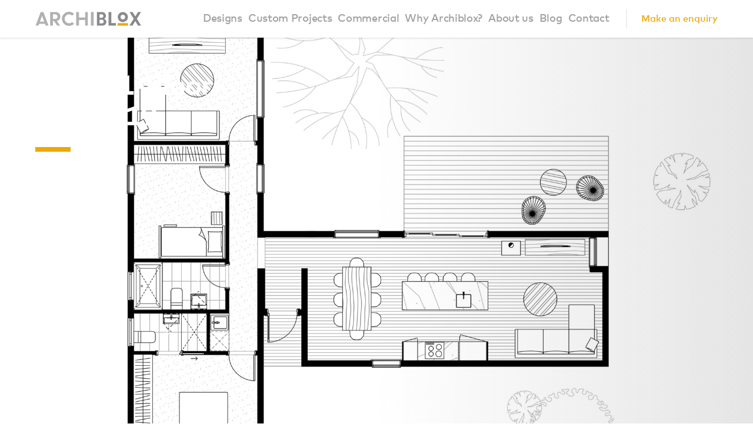

--- FILE ---
content_type: text/html; charset=UTF-8
request_url: https://archiblox.com.au/design/axel/axel-01-floor-plan2019/
body_size: 20505
content:
<!doctype html>
<!--[if lt IE 7]><html class="no-js ie ie6 lt-ie9 lt-ie8 lt-ie7"lang="en-US"> <![endif]-->
<!--[if IE 7]><html class="no-js ie ie7 lt-ie9 lt-ie8"lang="en-US"> <![endif]-->
<!--[if IE 8]><html class="no-js ie ie8 lt-ie9"lang="en-US"> <![endif]-->
<!--[if gt IE 8]><!--><html class="no-js"lang="en-US"> <!--<![endif]--><head>
  <!-- Google Tag Manager -->
  <script>(function(w,d,s,l,i){w[l]=w[l]||[];w[l].push({'gtm.start':
      new Date().getTime(),event:'gtm.js'});var f=d.getElementsByTagName(s)[0],
      j=d.createElement(s),dl=l!='dataLayer'?'&l='+l:'';j.async=true;j.src=
      'https://www.googletagmanager.com/gtm.js?id='+i+dl;f.parentNode.insertBefore(j,f);
    })(window,document,'script','dataLayer','GTM-KTP8J7G');</script>
  <!-- End Google Tag Manager -->
  <script>
    (function(i,s,o,g,r,a,m){i['GoogleAnalyticsObject']=r;i[r]=i[r]||function(){
      (i[r].q=i[r].q||[]).push(arguments)},i[r].l=1*new Date();a=s.createElement(o),
      m=s.getElementsByTagName(o)[0];a.async=1;a.src=g;m.parentNode.insertBefore(a,m)
    })(window,document,'script','https://www.google-analytics.com/analytics.js','ga');

    ga('create', 'UA-1806866-32', 'auto');
    ga('send', 'pageview');

  </script>

  <meta charset="UTF-8" />
<script type="text/javascript">
/* <![CDATA[ */
var gform;gform||(document.addEventListener("gform_main_scripts_loaded",function(){gform.scriptsLoaded=!0}),document.addEventListener("gform/theme/scripts_loaded",function(){gform.themeScriptsLoaded=!0}),window.addEventListener("DOMContentLoaded",function(){gform.domLoaded=!0}),gform={domLoaded:!1,scriptsLoaded:!1,themeScriptsLoaded:!1,isFormEditor:()=>"function"==typeof InitializeEditor,callIfLoaded:function(o){return!(!gform.domLoaded||!gform.scriptsLoaded||!gform.themeScriptsLoaded&&!gform.isFormEditor()||(gform.isFormEditor()&&console.warn("The use of gform.initializeOnLoaded() is deprecated in the form editor context and will be removed in Gravity Forms 3.1."),o(),0))},initializeOnLoaded:function(o){gform.callIfLoaded(o)||(document.addEventListener("gform_main_scripts_loaded",()=>{gform.scriptsLoaded=!0,gform.callIfLoaded(o)}),document.addEventListener("gform/theme/scripts_loaded",()=>{gform.themeScriptsLoaded=!0,gform.callIfLoaded(o)}),window.addEventListener("DOMContentLoaded",()=>{gform.domLoaded=!0,gform.callIfLoaded(o)}))},hooks:{action:{},filter:{}},addAction:function(o,r,e,t){gform.addHook("action",o,r,e,t)},addFilter:function(o,r,e,t){gform.addHook("filter",o,r,e,t)},doAction:function(o){gform.doHook("action",o,arguments)},applyFilters:function(o){return gform.doHook("filter",o,arguments)},removeAction:function(o,r){gform.removeHook("action",o,r)},removeFilter:function(o,r,e){gform.removeHook("filter",o,r,e)},addHook:function(o,r,e,t,n){null==gform.hooks[o][r]&&(gform.hooks[o][r]=[]);var d=gform.hooks[o][r];null==n&&(n=r+"_"+d.length),gform.hooks[o][r].push({tag:n,callable:e,priority:t=null==t?10:t})},doHook:function(r,o,e){var t;if(e=Array.prototype.slice.call(e,1),null!=gform.hooks[r][o]&&((o=gform.hooks[r][o]).sort(function(o,r){return o.priority-r.priority}),o.forEach(function(o){"function"!=typeof(t=o.callable)&&(t=window[t]),"action"==r?t.apply(null,e):e[0]=t.apply(null,e)})),"filter"==r)return e[0]},removeHook:function(o,r,t,n){var e;null!=gform.hooks[o][r]&&(e=(e=gform.hooks[o][r]).filter(function(o,r,e){return!!(null!=n&&n!=o.tag||null!=t&&t!=o.priority)}),gform.hooks[o][r]=e)}});
/* ]]> */
</script>

  <link rel="stylesheet" href="https://archiblox.com.au/wp-content/themes/archiblox/dist/styles/main-573b5083d0.css" type="text/css" />
  <meta http-equiv="X-UA-Compatible" content="IE=edge">
  <meta name="viewport" content="width=device-width, initial-scale=1.0">
  <link rel="pingback" href="https://archiblox.com.au/xmlrpc.php" />
    <script src="https://code.jquery.com/jquery-3.6.4.min.js" integrity="sha256-oP6HI9z1XaZNBrJURtCoUT5SUnxFr8s3BzRl+cbzUq8=" crossorigin="anonymous"></script><meta name='robots' content='index, follow, max-image-preview:large, max-snippet:-1, max-video-preview:-1' />
	<style>img:is([sizes="auto" i], [sizes^="auto," i]) { contain-intrinsic-size: 3000px 1500px }</style>
		<!-- Pixel Cat Facebook Pixel Code -->
	<script>
	!function(f,b,e,v,n,t,s){if(f.fbq)return;n=f.fbq=function(){n.callMethod?
	n.callMethod.apply(n,arguments):n.queue.push(arguments)};if(!f._fbq)f._fbq=n;
	n.push=n;n.loaded=!0;n.version='2.0';n.queue=[];t=b.createElement(e);t.async=!0;
	t.src=v;s=b.getElementsByTagName(e)[0];s.parentNode.insertBefore(t,s)}(window,
	document,'script','https://connect.facebook.net/en_US/fbevents.js' );
	fbq( 'init', '1335690316534914' );	</script>
	<!-- DO NOT MODIFY -->
	<!-- End Facebook Pixel Code -->
	
	<!-- This site is optimized with the Yoast SEO plugin v25.8 - https://yoast.com/wordpress/plugins/seo/ -->
	<title>Axel-01-Floor-Plan2019 | Archiblox</title>
	<link rel="canonical" href="https://archiblox.com.au/design/axel/axel-01-floor-plan2019/" />
	<meta property="og:locale" content="en_US" />
	<meta property="og:type" content="article" />
	<meta property="og:title" content="Axel-01-Floor-Plan2019 | Archiblox" />
	<meta property="og:url" content="https://archiblox.com.au/design/axel/axel-01-floor-plan2019/" />
	<meta property="og:site_name" content="Archiblox" />
	<meta property="article:publisher" content="https://www.facebook.com/archiblox" />
	<meta property="og:image" content="https://archiblox.com.au/design/axel/axel-01-floor-plan2019" />
	<meta property="og:image:width" content="1963" />
	<meta property="og:image:height" content="1387" />
	<meta property="og:image:type" content="image/jpeg" />
	<meta name="twitter:card" content="summary_large_image" />
	<meta name="twitter:site" content="@ArchiBloxPrefab" />
	<script type="application/ld+json" class="yoast-schema-graph">{"@context":"https://schema.org","@graph":[{"@type":"WebPage","@id":"https://archiblox.com.au/design/axel/axel-01-floor-plan2019/","url":"https://archiblox.com.au/design/axel/axel-01-floor-plan2019/","name":"Axel-01-Floor-Plan2019 | Archiblox","isPartOf":{"@id":"https://archiblox.com.au/#website"},"primaryImageOfPage":{"@id":"https://archiblox.com.au/design/axel/axel-01-floor-plan2019/#primaryimage"},"image":{"@id":"https://archiblox.com.au/design/axel/axel-01-floor-plan2019/#primaryimage"},"thumbnailUrl":"https://archiblox.com.au/wp-content/uploads/2017/07/Axel-01-Floor-Plan2019.jpg","datePublished":"2019-12-18T00:13:20+00:00","breadcrumb":{"@id":"https://archiblox.com.au/design/axel/axel-01-floor-plan2019/#breadcrumb"},"inLanguage":"en-US","potentialAction":[{"@type":"ReadAction","target":["https://archiblox.com.au/design/axel/axel-01-floor-plan2019/"]}]},{"@type":"ImageObject","inLanguage":"en-US","@id":"https://archiblox.com.au/design/axel/axel-01-floor-plan2019/#primaryimage","url":"https://archiblox.com.au/wp-content/uploads/2017/07/Axel-01-Floor-Plan2019.jpg","contentUrl":"https://archiblox.com.au/wp-content/uploads/2017/07/Axel-01-Floor-Plan2019.jpg","width":1963,"height":1387},{"@type":"BreadcrumbList","@id":"https://archiblox.com.au/design/axel/axel-01-floor-plan2019/#breadcrumb","itemListElement":[{"@type":"ListItem","position":1,"name":"Home","item":"https://archiblox.com.au/"},{"@type":"ListItem","position":2,"name":"Axel","item":"https://archiblox.com.au/design/axel/"},{"@type":"ListItem","position":3,"name":"Axel-01-Floor-Plan2019"}]},{"@type":"WebSite","@id":"https://archiblox.com.au/#website","url":"https://archiblox.com.au/","name":"Archiblox","description":"","potentialAction":[{"@type":"SearchAction","target":{"@type":"EntryPoint","urlTemplate":"https://archiblox.com.au/?s={search_term_string}"},"query-input":{"@type":"PropertyValueSpecification","valueRequired":true,"valueName":"search_term_string"}}],"inLanguage":"en-US"}]}</script>
	<!-- / Yoast SEO plugin. -->


<script type="text/javascript">
/* <![CDATA[ */
window._wpemojiSettings = {"baseUrl":"https:\/\/s.w.org\/images\/core\/emoji\/16.0.1\/72x72\/","ext":".png","svgUrl":"https:\/\/s.w.org\/images\/core\/emoji\/16.0.1\/svg\/","svgExt":".svg","source":{"concatemoji":"https:\/\/archiblox.com.au\/wp-includes\/js\/wp-emoji-release.min.js?ver=6.8.3"}};
/*! This file is auto-generated */
!function(s,n){var o,i,e;function c(e){try{var t={supportTests:e,timestamp:(new Date).valueOf()};sessionStorage.setItem(o,JSON.stringify(t))}catch(e){}}function p(e,t,n){e.clearRect(0,0,e.canvas.width,e.canvas.height),e.fillText(t,0,0);var t=new Uint32Array(e.getImageData(0,0,e.canvas.width,e.canvas.height).data),a=(e.clearRect(0,0,e.canvas.width,e.canvas.height),e.fillText(n,0,0),new Uint32Array(e.getImageData(0,0,e.canvas.width,e.canvas.height).data));return t.every(function(e,t){return e===a[t]})}function u(e,t){e.clearRect(0,0,e.canvas.width,e.canvas.height),e.fillText(t,0,0);for(var n=e.getImageData(16,16,1,1),a=0;a<n.data.length;a++)if(0!==n.data[a])return!1;return!0}function f(e,t,n,a){switch(t){case"flag":return n(e,"\ud83c\udff3\ufe0f\u200d\u26a7\ufe0f","\ud83c\udff3\ufe0f\u200b\u26a7\ufe0f")?!1:!n(e,"\ud83c\udde8\ud83c\uddf6","\ud83c\udde8\u200b\ud83c\uddf6")&&!n(e,"\ud83c\udff4\udb40\udc67\udb40\udc62\udb40\udc65\udb40\udc6e\udb40\udc67\udb40\udc7f","\ud83c\udff4\u200b\udb40\udc67\u200b\udb40\udc62\u200b\udb40\udc65\u200b\udb40\udc6e\u200b\udb40\udc67\u200b\udb40\udc7f");case"emoji":return!a(e,"\ud83e\udedf")}return!1}function g(e,t,n,a){var r="undefined"!=typeof WorkerGlobalScope&&self instanceof WorkerGlobalScope?new OffscreenCanvas(300,150):s.createElement("canvas"),o=r.getContext("2d",{willReadFrequently:!0}),i=(o.textBaseline="top",o.font="600 32px Arial",{});return e.forEach(function(e){i[e]=t(o,e,n,a)}),i}function t(e){var t=s.createElement("script");t.src=e,t.defer=!0,s.head.appendChild(t)}"undefined"!=typeof Promise&&(o="wpEmojiSettingsSupports",i=["flag","emoji"],n.supports={everything:!0,everythingExceptFlag:!0},e=new Promise(function(e){s.addEventListener("DOMContentLoaded",e,{once:!0})}),new Promise(function(t){var n=function(){try{var e=JSON.parse(sessionStorage.getItem(o));if("object"==typeof e&&"number"==typeof e.timestamp&&(new Date).valueOf()<e.timestamp+604800&&"object"==typeof e.supportTests)return e.supportTests}catch(e){}return null}();if(!n){if("undefined"!=typeof Worker&&"undefined"!=typeof OffscreenCanvas&&"undefined"!=typeof URL&&URL.createObjectURL&&"undefined"!=typeof Blob)try{var e="postMessage("+g.toString()+"("+[JSON.stringify(i),f.toString(),p.toString(),u.toString()].join(",")+"));",a=new Blob([e],{type:"text/javascript"}),r=new Worker(URL.createObjectURL(a),{name:"wpTestEmojiSupports"});return void(r.onmessage=function(e){c(n=e.data),r.terminate(),t(n)})}catch(e){}c(n=g(i,f,p,u))}t(n)}).then(function(e){for(var t in e)n.supports[t]=e[t],n.supports.everything=n.supports.everything&&n.supports[t],"flag"!==t&&(n.supports.everythingExceptFlag=n.supports.everythingExceptFlag&&n.supports[t]);n.supports.everythingExceptFlag=n.supports.everythingExceptFlag&&!n.supports.flag,n.DOMReady=!1,n.readyCallback=function(){n.DOMReady=!0}}).then(function(){return e}).then(function(){var e;n.supports.everything||(n.readyCallback(),(e=n.source||{}).concatemoji?t(e.concatemoji):e.wpemoji&&e.twemoji&&(t(e.twemoji),t(e.wpemoji)))}))}((window,document),window._wpemojiSettings);
/* ]]> */
</script>
<style id='wp-emoji-styles-inline-css' type='text/css'>

	img.wp-smiley, img.emoji {
		display: inline !important;
		border: none !important;
		box-shadow: none !important;
		height: 1em !important;
		width: 1em !important;
		margin: 0 0.07em !important;
		vertical-align: -0.1em !important;
		background: none !important;
		padding: 0 !important;
	}
</style>
<style id='classic-theme-styles-inline-css' type='text/css'>
/*! This file is auto-generated */
.wp-block-button__link{color:#fff;background-color:#32373c;border-radius:9999px;box-shadow:none;text-decoration:none;padding:calc(.667em + 2px) calc(1.333em + 2px);font-size:1.125em}.wp-block-file__button{background:#32373c;color:#fff;text-decoration:none}
</style>
<style id='global-styles-inline-css' type='text/css'>
:root{--wp--preset--aspect-ratio--square: 1;--wp--preset--aspect-ratio--4-3: 4/3;--wp--preset--aspect-ratio--3-4: 3/4;--wp--preset--aspect-ratio--3-2: 3/2;--wp--preset--aspect-ratio--2-3: 2/3;--wp--preset--aspect-ratio--16-9: 16/9;--wp--preset--aspect-ratio--9-16: 9/16;--wp--preset--color--black: #000000;--wp--preset--color--cyan-bluish-gray: #abb8c3;--wp--preset--color--white: #ffffff;--wp--preset--color--pale-pink: #f78da7;--wp--preset--color--vivid-red: #cf2e2e;--wp--preset--color--luminous-vivid-orange: #ff6900;--wp--preset--color--luminous-vivid-amber: #fcb900;--wp--preset--color--light-green-cyan: #7bdcb5;--wp--preset--color--vivid-green-cyan: #00d084;--wp--preset--color--pale-cyan-blue: #8ed1fc;--wp--preset--color--vivid-cyan-blue: #0693e3;--wp--preset--color--vivid-purple: #9b51e0;--wp--preset--gradient--vivid-cyan-blue-to-vivid-purple: linear-gradient(135deg,rgba(6,147,227,1) 0%,rgb(155,81,224) 100%);--wp--preset--gradient--light-green-cyan-to-vivid-green-cyan: linear-gradient(135deg,rgb(122,220,180) 0%,rgb(0,208,130) 100%);--wp--preset--gradient--luminous-vivid-amber-to-luminous-vivid-orange: linear-gradient(135deg,rgba(252,185,0,1) 0%,rgba(255,105,0,1) 100%);--wp--preset--gradient--luminous-vivid-orange-to-vivid-red: linear-gradient(135deg,rgba(255,105,0,1) 0%,rgb(207,46,46) 100%);--wp--preset--gradient--very-light-gray-to-cyan-bluish-gray: linear-gradient(135deg,rgb(238,238,238) 0%,rgb(169,184,195) 100%);--wp--preset--gradient--cool-to-warm-spectrum: linear-gradient(135deg,rgb(74,234,220) 0%,rgb(151,120,209) 20%,rgb(207,42,186) 40%,rgb(238,44,130) 60%,rgb(251,105,98) 80%,rgb(254,248,76) 100%);--wp--preset--gradient--blush-light-purple: linear-gradient(135deg,rgb(255,206,236) 0%,rgb(152,150,240) 100%);--wp--preset--gradient--blush-bordeaux: linear-gradient(135deg,rgb(254,205,165) 0%,rgb(254,45,45) 50%,rgb(107,0,62) 100%);--wp--preset--gradient--luminous-dusk: linear-gradient(135deg,rgb(255,203,112) 0%,rgb(199,81,192) 50%,rgb(65,88,208) 100%);--wp--preset--gradient--pale-ocean: linear-gradient(135deg,rgb(255,245,203) 0%,rgb(182,227,212) 50%,rgb(51,167,181) 100%);--wp--preset--gradient--electric-grass: linear-gradient(135deg,rgb(202,248,128) 0%,rgb(113,206,126) 100%);--wp--preset--gradient--midnight: linear-gradient(135deg,rgb(2,3,129) 0%,rgb(40,116,252) 100%);--wp--preset--font-size--small: 13px;--wp--preset--font-size--medium: 20px;--wp--preset--font-size--large: 36px;--wp--preset--font-size--x-large: 42px;--wp--preset--spacing--20: 0.44rem;--wp--preset--spacing--30: 0.67rem;--wp--preset--spacing--40: 1rem;--wp--preset--spacing--50: 1.5rem;--wp--preset--spacing--60: 2.25rem;--wp--preset--spacing--70: 3.38rem;--wp--preset--spacing--80: 5.06rem;--wp--preset--shadow--natural: 6px 6px 9px rgba(0, 0, 0, 0.2);--wp--preset--shadow--deep: 12px 12px 50px rgba(0, 0, 0, 0.4);--wp--preset--shadow--sharp: 6px 6px 0px rgba(0, 0, 0, 0.2);--wp--preset--shadow--outlined: 6px 6px 0px -3px rgba(255, 255, 255, 1), 6px 6px rgba(0, 0, 0, 1);--wp--preset--shadow--crisp: 6px 6px 0px rgba(0, 0, 0, 1);}:where(.is-layout-flex){gap: 0.5em;}:where(.is-layout-grid){gap: 0.5em;}body .is-layout-flex{display: flex;}.is-layout-flex{flex-wrap: wrap;align-items: center;}.is-layout-flex > :is(*, div){margin: 0;}body .is-layout-grid{display: grid;}.is-layout-grid > :is(*, div){margin: 0;}:where(.wp-block-columns.is-layout-flex){gap: 2em;}:where(.wp-block-columns.is-layout-grid){gap: 2em;}:where(.wp-block-post-template.is-layout-flex){gap: 1.25em;}:where(.wp-block-post-template.is-layout-grid){gap: 1.25em;}.has-black-color{color: var(--wp--preset--color--black) !important;}.has-cyan-bluish-gray-color{color: var(--wp--preset--color--cyan-bluish-gray) !important;}.has-white-color{color: var(--wp--preset--color--white) !important;}.has-pale-pink-color{color: var(--wp--preset--color--pale-pink) !important;}.has-vivid-red-color{color: var(--wp--preset--color--vivid-red) !important;}.has-luminous-vivid-orange-color{color: var(--wp--preset--color--luminous-vivid-orange) !important;}.has-luminous-vivid-amber-color{color: var(--wp--preset--color--luminous-vivid-amber) !important;}.has-light-green-cyan-color{color: var(--wp--preset--color--light-green-cyan) !important;}.has-vivid-green-cyan-color{color: var(--wp--preset--color--vivid-green-cyan) !important;}.has-pale-cyan-blue-color{color: var(--wp--preset--color--pale-cyan-blue) !important;}.has-vivid-cyan-blue-color{color: var(--wp--preset--color--vivid-cyan-blue) !important;}.has-vivid-purple-color{color: var(--wp--preset--color--vivid-purple) !important;}.has-black-background-color{background-color: var(--wp--preset--color--black) !important;}.has-cyan-bluish-gray-background-color{background-color: var(--wp--preset--color--cyan-bluish-gray) !important;}.has-white-background-color{background-color: var(--wp--preset--color--white) !important;}.has-pale-pink-background-color{background-color: var(--wp--preset--color--pale-pink) !important;}.has-vivid-red-background-color{background-color: var(--wp--preset--color--vivid-red) !important;}.has-luminous-vivid-orange-background-color{background-color: var(--wp--preset--color--luminous-vivid-orange) !important;}.has-luminous-vivid-amber-background-color{background-color: var(--wp--preset--color--luminous-vivid-amber) !important;}.has-light-green-cyan-background-color{background-color: var(--wp--preset--color--light-green-cyan) !important;}.has-vivid-green-cyan-background-color{background-color: var(--wp--preset--color--vivid-green-cyan) !important;}.has-pale-cyan-blue-background-color{background-color: var(--wp--preset--color--pale-cyan-blue) !important;}.has-vivid-cyan-blue-background-color{background-color: var(--wp--preset--color--vivid-cyan-blue) !important;}.has-vivid-purple-background-color{background-color: var(--wp--preset--color--vivid-purple) !important;}.has-black-border-color{border-color: var(--wp--preset--color--black) !important;}.has-cyan-bluish-gray-border-color{border-color: var(--wp--preset--color--cyan-bluish-gray) !important;}.has-white-border-color{border-color: var(--wp--preset--color--white) !important;}.has-pale-pink-border-color{border-color: var(--wp--preset--color--pale-pink) !important;}.has-vivid-red-border-color{border-color: var(--wp--preset--color--vivid-red) !important;}.has-luminous-vivid-orange-border-color{border-color: var(--wp--preset--color--luminous-vivid-orange) !important;}.has-luminous-vivid-amber-border-color{border-color: var(--wp--preset--color--luminous-vivid-amber) !important;}.has-light-green-cyan-border-color{border-color: var(--wp--preset--color--light-green-cyan) !important;}.has-vivid-green-cyan-border-color{border-color: var(--wp--preset--color--vivid-green-cyan) !important;}.has-pale-cyan-blue-border-color{border-color: var(--wp--preset--color--pale-cyan-blue) !important;}.has-vivid-cyan-blue-border-color{border-color: var(--wp--preset--color--vivid-cyan-blue) !important;}.has-vivid-purple-border-color{border-color: var(--wp--preset--color--vivid-purple) !important;}.has-vivid-cyan-blue-to-vivid-purple-gradient-background{background: var(--wp--preset--gradient--vivid-cyan-blue-to-vivid-purple) !important;}.has-light-green-cyan-to-vivid-green-cyan-gradient-background{background: var(--wp--preset--gradient--light-green-cyan-to-vivid-green-cyan) !important;}.has-luminous-vivid-amber-to-luminous-vivid-orange-gradient-background{background: var(--wp--preset--gradient--luminous-vivid-amber-to-luminous-vivid-orange) !important;}.has-luminous-vivid-orange-to-vivid-red-gradient-background{background: var(--wp--preset--gradient--luminous-vivid-orange-to-vivid-red) !important;}.has-very-light-gray-to-cyan-bluish-gray-gradient-background{background: var(--wp--preset--gradient--very-light-gray-to-cyan-bluish-gray) !important;}.has-cool-to-warm-spectrum-gradient-background{background: var(--wp--preset--gradient--cool-to-warm-spectrum) !important;}.has-blush-light-purple-gradient-background{background: var(--wp--preset--gradient--blush-light-purple) !important;}.has-blush-bordeaux-gradient-background{background: var(--wp--preset--gradient--blush-bordeaux) !important;}.has-luminous-dusk-gradient-background{background: var(--wp--preset--gradient--luminous-dusk) !important;}.has-pale-ocean-gradient-background{background: var(--wp--preset--gradient--pale-ocean) !important;}.has-electric-grass-gradient-background{background: var(--wp--preset--gradient--electric-grass) !important;}.has-midnight-gradient-background{background: var(--wp--preset--gradient--midnight) !important;}.has-small-font-size{font-size: var(--wp--preset--font-size--small) !important;}.has-medium-font-size{font-size: var(--wp--preset--font-size--medium) !important;}.has-large-font-size{font-size: var(--wp--preset--font-size--large) !important;}.has-x-large-font-size{font-size: var(--wp--preset--font-size--x-large) !important;}
:where(.wp-block-post-template.is-layout-flex){gap: 1.25em;}:where(.wp-block-post-template.is-layout-grid){gap: 1.25em;}
:where(.wp-block-columns.is-layout-flex){gap: 2em;}:where(.wp-block-columns.is-layout-grid){gap: 2em;}
:root :where(.wp-block-pullquote){font-size: 1.5em;line-height: 1.6;}
</style>
<link rel='stylesheet' id='contact-form-7-css' href='https://archiblox.com.au/wp-content/plugins/contact-form-7/includes/css/styles.css?ver=6.1.1' type='text/css' media='all' />
<link rel='stylesheet' id='plyr-css-css' href='https://archiblox.com.au/wp-content/plugins/easy-video-player/lib/plyr.css?ver=6.8.3' type='text/css' media='all' />
<link rel="https://api.w.org/" href="https://archiblox.com.au/wp-json/" /><link rel="alternate" title="JSON" type="application/json" href="https://archiblox.com.au/wp-json/wp/v2/media/9921" /><link rel="EditURI" type="application/rsd+xml" title="RSD" href="https://archiblox.com.au/xmlrpc.php?rsd" />
<meta name="generator" content="WordPress 6.8.3" />
<link rel='shortlink' href='https://archiblox.com.au/?p=9921' />
<link rel="alternate" title="oEmbed (JSON)" type="application/json+oembed" href="https://archiblox.com.au/wp-json/oembed/1.0/embed?url=https%3A%2F%2Farchiblox.com.au%2Fdesign%2Faxel%2Faxel-01-floor-plan2019%2F" />
<link rel="alternate" title="oEmbed (XML)" type="text/xml+oembed" href="https://archiblox.com.au/wp-json/oembed/1.0/embed?url=https%3A%2F%2Farchiblox.com.au%2Fdesign%2Faxel%2Faxel-01-floor-plan2019%2F&#038;format=xml" />
			<script type="text/javascript">
			/* <![CDATA[ */
			var x5script = {"ajaxurl":"https:\/\/archiblox.com.au\/wp-admin\/admin-ajax.php","nonce":"8153c2e3bc","loader":"https:\/\/archiblox.com.au\/wp-content\/themes\/archiblox\/dist\/assets\/images\/form-spinner.svg"}			/* ]]> */
			</script>
			<link rel="icon" href="https://archiblox.com.au/wp-content/uploads/2017/03/cropped-archiblox-logo-1-150x150.png" sizes="32x32" />
<link rel="icon" href="https://archiblox.com.au/wp-content/uploads/2017/03/cropped-archiblox-logo-1-300x300.png" sizes="192x192" />
<link rel="apple-touch-icon" href="https://archiblox.com.au/wp-content/uploads/2017/03/cropped-archiblox-logo-1-300x300.png" />
<meta name="msapplication-TileImage" content="https://archiblox.com.au/wp-content/uploads/2017/03/cropped-archiblox-logo-1-300x300.png" />
		<style type="text/css" id="wp-custom-css">
			.gform_validation_container, .gform_wrapper .gform_validation_container, body .gform_wrapper .gform_body ul.gform_fields li.gfield.gform_validation_container, body .gform_wrapper li.gform_validation_container, body .gform_wrapper ul.gform_fields li.gfield.gform_validation_container {
    display: none!important;
    position: absolute!important;
    left: -9000px;
}
body.postid-7728 #gform_confirmation_message_7 h2 {
    color: #8a8a9a;
}		</style>
		
</head>

  <body class="attachment wp-singular attachment-template-default single single-attachment postid-9921 attachmentid-9921 attachment-jpeg wp-theme-archiblox ss" data-template="base.twig">
  <!-- Google Tag Manager (noscript) -->
  <noscript><iframe src="https://www.googletagmanager.com/ns.html?id=GTM-KTP8J7G"
                    height="0" width="0" style="display:none;visibility:hidden"></iframe></noscript>
  <!-- End Google Tag Manager (noscript) --><header id="header" class="header section section--unpadded">

  <span class="header__background"></span>

  <div class="container">
    <div class="header__container">
      <div class="header__logo logo logo--main">
        <a href="https://archiblox.com.au" rel="home"><svg version="1.1" id="Layer_1" xmlns="http://www.w3.org/2000/svg" xmlns:xlink="http://www.w3.org/1999/xlink" x="0px" y="0px" viewBox="0 384.765 595.279 80.073" enable-background="new 0 384.765 595.279 80.073"
     xml:space="preserve">
<path fill="#B1B1B3" d="M30.056,386.432l-28.408,77.05H17.66l3.642-10.292h33.173l3.852,10.292h16.025l-28.815-77.05H30.056z
	 M37.726,407.85l12.049,32.53H25.941L37.726,407.85z M123.089,436.219c10.891-3.355,17.654-12.515,17.654-23.896
	c0-15.243-10.992-25.893-26.731-25.893H83.236v77.052h15.521v-26.196h6.252l18.086,26.198h16.822l-19.01-26.594L123.089,436.219z
	 M98.756,425.923v-26.78h11.93c9.378,0,14.437,6.793,14.437,13.181c0,8.263-5.584,13.6-14.226,13.6H98.756z M165.016,424.802
	c0-13.863,11.048-25.144,24.626-25.144c6.495,0,12.71,2.604,17.308,7.201l10.906-10.567c-7.618-7.447-17.577-11.528-28.214-11.528
	c-22.075,0-40.036,17.96-40.036,40.037c0,22.073,17.96,40.036,40.036,40.036c10.635,0,20.589-4.08,28.209-11.522l-10.897-10.479
	c-4.549,4.53-10.762,7.1-17.312,7.1C176.064,449.934,165.016,438.658,165.016,424.802z M245.224,386.432h-15.521v77.05h15.521
	v-31.809h34.721v31.811h15.521v-77.052h-15.521v30.965h-34.721V386.432z M312.605,463.482h15.521v-77.05h-15.521V463.482z"/>
  <path fill="#8A8A8D" d="M373.968,450.977h-12.77v-20.857h12.566c6.417,0,10.897,4.054,10.897,9.854
	C384.663,446.555,380.365,450.977,373.968,450.977L373.968,450.977z M361.198,399.143h10.484c6.438,0,11.106,3.882,11.106,9.23
	c0,6.519-4.42,10.896-10.997,10.896h-10.596v-20.127H361.198z M389.485,426.133l-2.217-1.249l2.046-1.512
	c5.354-3.945,7.956-8.783,7.956-14.789c0-12.836-9.799-22.153-23.302-22.153h-27.451v77.05h30.472
	c13.227,0,22.468-9.107,22.468-22.15C399.456,435.425,395.634,429.602,389.485,426.133z M427.428,386.432h-15.521v77.05h41.501
	v-14.277h-25.98V386.432z M492.117,386.432c-15.7,0-28.475,12.742-28.475,28.4c0,15.661,12.774,28.402,28.475,28.402
	c15.743,0,28.544-12.741,28.544-28.402C520.661,399.174,507.861,386.432,492.117,386.432z M492.127,428.198
	c-7.2,0-13.06-5.998-13.06-13.367c0-7.374,5.859-13.371,13.06-13.371c7.229,0,13.107,5.997,13.107,13.371
	C505.235,422.202,499.357,428.198,492.127,428.198z M571.148,424.492l23.322-38.059h-16.926l-15.267,24.887l-15.271-24.887h-17.135
	l23.318,38.059l-24.132,38.99h17.425l15.581-25.758l15.585,25.758h17.63L571.148,424.492z"/>
  <polygon fill="#EDA900" points="462.794,463.482 521.511,463.482 521.511,449.205 462.794,449.205 "/>
</svg>
        </a>
      </div><nav class="navigation &#32;navigation--main" role="navigation">  <ul class="menu menu--main">      <li class=" menu-item menu-item-type-custom menu-item-object-custom menu-item-2382 menu-item-has-children">
        <a class="menu__link" href="#"data-menu-parent>
          <span>Designs</span>            <i class="icon icon--arrow-down hide--md-up"></i>        </a>  <ul class="menu--subMenu" data-menu-submenu>      <li class=" menu-item menu-item-type-post_type menu-item-object-page menu-item-71">
        <a class="menu__link" href="https://archiblox.com.au/our-designs/residential/">
          <span>Smart Home Range</span>
        </a>
      </li>      <li class=" menu-item menu-item-type-post_type menu-item-object-page menu-item-9958">
        <a class="menu__link" href="https://archiblox.com.au/our-designs/residential/base-residential/">
          <span>Base Home Range</span>
        </a>
      </li>      <li class=" menu-item menu-item-type-custom menu-item-object-custom menu-item-1538">
        <a class="menu__link" href="https://archiblox.com.au/design/carbon-positive/">
          <span>Carbon Positive House</span>
        </a>
      </li>      <li class=" menu-item menu-item-type-post_type menu-item-object-page menu-item-5428">
        <a class="menu__link" href="https://archiblox.com.au/backyard-room/">
          <span>Backyard Room</span>
        </a>
      </li>      <li class=" menu-item menu-item-type-post_type menu-item-object-page menu-item-3210">
        <a class="menu__link" href="https://archiblox.com.au/our-designs/materials/">
          <span>Materials</span>
        </a>
      </li>  </ul>
  <!-- /.menu--subMenu -->      </li>      <li class=" menu-item menu-item-type-custom menu-item-object-custom menu-item-2383 menu-item-has-children">
        <a class="menu__link" href="#"data-menu-parent>
          <span>Custom Projects</span>            <i class="icon icon--arrow-down hide--md-up"></i>        </a>  <ul class="menu--subMenu" data-menu-submenu>      <li class=" menu-item menu-item-type-post_type menu-item-object-page menu-item-73">
        <a class="menu__link" href="https://archiblox.com.au/custom-projects/residential/">
          <span>Residential Modular Homes</span>
        </a>
      </li>      <li class=" menu-item menu-item-type-post_type menu-item-object-page menu-item-10277">
        <a class="menu__link" href="https://archiblox.com.au/custom-projects/victorian-modular-homes/">
          <span>Victorian Modular Homes</span>
        </a>
      </li>      <li class=" menu-item menu-item-type-post_type menu-item-object-page menu-item-10278">
        <a class="menu__link" href="https://archiblox.com.au/custom-projects/new-south-wales-modular-homes/">
          <span>New South Wales Modular Homes</span>
        </a>
      </li>      <li class=" menu-item menu-item-type-post_type menu-item-object-page menu-item-9410">
        <a class="menu__link" href="https://archiblox.com.au/custom-projects/beach-houses/">
          <span>Modular Beach Houses</span>
        </a>
      </li>      <li class=" menu-item menu-item-type-post_type menu-item-object-page menu-item-9424">
        <a class="menu__link" href="https://archiblox.com.au/custom-projects/modular-rural-houses/">
          <span>Modular Rural Houses</span>
        </a>
      </li>      <li class=" menu-item menu-item-type-post_type menu-item-object-page menu-item-9428">
        <a class="menu__link" href="https://archiblox.com.au/custom-projects/modular-urban-houses/">
          <span>Modular Urban Houses</span>
        </a>
      </li>  </ul>
  <!-- /.menu--subMenu -->      </li>      <li class=" menu-item menu-item-type-post_type menu-item-object-page menu-item-72">
        <a class="menu__link" href="https://archiblox.com.au/custom-projects/commercial/">
          <span>Commercial</span>        </a>      </li>      <li class=" menu-item menu-item-type-custom menu-item-object-custom menu-item-3209 menu-item-has-children">
        <a class="menu__link" href="#"data-menu-parent>
          <span>Why Archiblox?</span>            <i class="icon icon--arrow-down hide--md-up"></i>        </a>  <ul class="menu--subMenu" data-menu-submenu>      <li class=" menu-item menu-item-type-post_type menu-item-object-page menu-item-67">
        <a class="menu__link" href="https://archiblox.com.au/why-archiblox/">
          <span>Why Archiblox?</span>
        </a>
      </li>      <li class=" menu-item menu-item-type-post_type menu-item-object-page menu-item-69">
        <a class="menu__link" href="https://archiblox.com.au/why-archiblox/design-principles/">
          <span>Sustainable Design Principles</span>
        </a>
      </li>  </ul>
  <!-- /.menu--subMenu -->      </li>      <li class=" menu-item menu-item-type-custom menu-item-object-custom menu-item-2381 menu-item-has-children">
        <a class="menu__link" href="#"data-menu-parent>
          <span>About us</span>            <i class="icon icon--arrow-down hide--md-up"></i>        </a>  <ul class="menu--subMenu" data-menu-submenu>      <li class=" menu-item menu-item-type-post_type menu-item-object-page menu-item-74">
        <a class="menu__link" href="https://archiblox.com.au/about-us/">
          <span>About us</span>
        </a>
      </li>      <li class=" menu-item menu-item-type-post_type menu-item-object-page menu-item-70">
        <a class="menu__link" href="https://archiblox.com.au/about-us/our-process/">
          <span>Our Process</span>
        </a>
      </li>      <li class=" menu-item menu-item-type-post_type menu-item-object-page menu-item-75">
        <a class="menu__link" href="https://archiblox.com.au/about-us/collaborations/">
          <span>Collaborations</span>
        </a>
      </li>      <li class=" menu-item menu-item-type-post_type menu-item-object-page menu-item-725">
        <a class="menu__link" href="https://archiblox.com.au/about-us/community/">
          <span>Community</span>
        </a>
      </li>      <li class=" menu-item menu-item-type-post_type menu-item-object-page menu-item-64">
        <a class="menu__link" href="https://archiblox.com.au/about-us/faq/">
          <span>FAQ</span>
        </a>
      </li>  </ul>
  <!-- /.menu--subMenu -->      </li>      <li class=" menu-item menu-item-type-post_type menu-item-object-page menu-item-61">
        <a class="menu__link" href="https://archiblox.com.au/blog/">
          <span>Blog</span>        </a>      </li>      <li class=" menu-item menu-item-type-post_type menu-item-object-page menu-item-62">
        <a class="menu__link" href="https://archiblox.com.au/contact/">
          <span>Contact</span>        </a>      </li>  </ul>
  <!-- /.menu -->
  <div class="hide--md-up">

    <a class="menu-item menu__link" href="/contact/#consultation" data-scroll-menu-link><span class="type--yellow">Make an enquiry</span></a>

    <div class="navigation__info menu-item menu__link">
      <a class="type type--p1 type--gray type--underlined" href="callto:"></a>
      <a class="type type--p1 type--gray type--underlined" href="https://www.google.com/maps/place/Archiblox/@-37.8300697,145.0044433,17z/data=!3m1!4b1!4m5!3m4!1s0x6ad64257e7902dd7:0x9de37a6125079bf3!8m2!3d-37.830074!4d145.006632?hl=en">Servicing Victoria, New South Wales, ACT, Queensland, Tasmania and South Australia.</a><br/>
      <a class="type type--p1 type--gray type--underlined" href="/cdn-cgi/l/email-protection#c4aca1a8a8ab84a5b6a7acada6a8abbceaa7aba9eaa5b1"><span class="__cf_email__" data-cfemail="78101d14141738190a1b10111a141700561b171556190d">[email&#160;protected]</span></a>
    </div>

  </div>
</nav>
<!-- .navigation -->

      <div class="header__menuButton"><a href="#" class="menuButt" data-menu-open>
  <span class="menuButt__line menuButt__line--line1"></span>
  <span class="menuButt__line menuButt__line--line2"></span>
  <span class="menuButt__line menuButt__line--line3"></span>
</a>
      </div>

      <a href="/contact/#consultation" class="header__link sticky-on-mobile link link--yellow link--opaque type--one-line" data-scroll-to-on-load-link="#consultation">Make an enquiry</a>
    </div>
  </div>
  <!-- /.container -->

</header>
<!-- /.header -->
<section class="section section--clip section--full-device-height flex flex--stretch" data-animate-parallax="parent" data-animate-trigger>

  <div class=" section__min-height-container flex">
    <div class="section__background">
      <div class="slider ">
        <div class="swiper-container swiper-container--special">
          <div class="swiper-wrapper"><div class="swiper-slide slider__slide slider__slide--full">
  <div class="ratioBox__content slider__slide--full ratioBox__content--center-background button__play-parent transition-fade-in-scale-out lazyload lazyload-icon" data-bgset="https://archiblox.com.au/wp-content/uploads/2017/07/Axel-01-Floor-Plan2019.jpg" data-autoplay-parent>  </div>
</div>
<!-- /.slider__slide -->
          </div>
          <div class="swiper-overlay"></div>
        </div>
      </div>
      <!-- /.Slider -->
    </div>

    <div class="zIndex-high container container--reference pointer-events-sm-off">
      <div class="row">
        <div class="col-xs-8">
          <h1 class="heading-transition typetype--white              deco-underline-padding margin-bottom--content reference">
            <span class="transition-fade-in transition-duration-12 heading-transition__content">Axel-01-Floor-Plan2019
            </span>
            <span class="heading-transition__spacer">Axel-01-Floor-Plan2019
            </span>
            <span class="deco deco--reveal deco--underline deco--"></span>
          </h1>
          <h2 class="typetype--white              transition-fade-in-up">
          </h2>
          <div class="type--white">      <p></p>          </div>
        </div>
      </div>
      <!-- /.row -->

    </div>
    <!-- /.container -->
  </div>

</section>
<!-- /.section -->
<section>
  <div class="container">
    <div class="row flex flex--wrap flex--stretch">
      <article class="col-xs-12 col-md-8 section--gray-lighter deco deco--fill-background-right link-control" data-animate-trigger>
        <div class="row">
          <div class="col-xs-12 padding--top-responsive">
            <p class="type--p3 type--gray type--caps space--outer-bottom-xs transition-delay-1 transition-fade-in-up">18 December 2019</p>
          </div>
          <div class="col-xs-12 margin-bottom--content-wide transition-delay-2 transition-fade-in-up"><div>
  <p class="type--p3 type--gray type--caps space--inner-bottom-xs">Share this Post</p>

  <ul class="flex">
    <li class="space--outer-right-xxs">
      <a href="#" class="icon__hover-scale-animation" data-share="facebook" title="Share with Facebook">
        <i class="icon icon--circle icon--circle-lg icon--facebook icon--facebook-copy type--gray-dark icon--circle-hover"></i>
      </a>
    </li>

    <li class="space--outer-right-xxs">
      <a href="#" class="icon__hover-scale-animation" data-share="twitter" title="Share with Twitter">
        <i class="icon icon--circle icon--circle-lg icon--twitter icon--twitter-copy type--gray-dark icon--circle-hover"></i>
      </a>
    </li>

    <li class="space--outer-right-xxs">
      <a href="#" class="icon__hover-scale-animation" data-share="pinterest" title="Share with Pinterest">
        <i class="icon icon--circle icon--circle-lg icon--pinterest icon--pinterest-copy type--gray-dark icon--circle-hover"></i>
      </a>
    </li>
  </ul>
</div>
          </div>
        </div>
      </article>

      <aside class="col-xs-12 col-md-4 space--inner-bottom-xxs" data-animate-trigger>
        <div class="row container--full-height">
          <div class="col-xs-12 padding--top-responsive container--full-height">
            <div class="flex flex--column flex--no-wrap flex--split container--full-height padding--left-md">
              <div><div id="gform_widget-3" class="sidebar-widget gform_widget type--p3 type--gray margin-bottom--content-tight transition-fade-in-up"><h3 class="sidebar-header type--h3B type--gray-darker margin-bottom--content-wide">Contact Us<span></span></h3><div class="clearfix"></div><script data-cfasync="false" src="/cdn-cgi/scripts/5c5dd728/cloudflare-static/email-decode.min.js"></script><script type="text/javascript" src="https://archiblox.com.au/wp-includes/js/dist/dom-ready.min.js?ver=f77871ff7694fffea381" id="wp-dom-ready-js"></script>
<script type="text/javascript" src="https://archiblox.com.au/wp-includes/js/dist/hooks.min.js?ver=4d63a3d491d11ffd8ac6" id="wp-hooks-js"></script>
<script type="text/javascript" src="https://archiblox.com.au/wp-includes/js/dist/i18n.min.js?ver=5e580eb46a90c2b997e6" id="wp-i18n-js"></script>
<script type="text/javascript" id="wp-i18n-js-after">
/* <![CDATA[ */
wp.i18n.setLocaleData( { 'text direction\u0004ltr': [ 'ltr' ] } );
/* ]]> */
</script>
<script type="text/javascript" src="https://archiblox.com.au/wp-includes/js/dist/a11y.min.js?ver=3156534cc54473497e14" id="wp-a11y-js"></script>
<script type="text/javascript" src="https://archiblox.com.au/wp-includes/js/jquery/jquery.min.js?ver=3.7.1" id="jquery-core-js"></script>
<script type="text/javascript" src="https://archiblox.com.au/wp-includes/js/jquery/jquery-migrate.min.js?ver=3.4.1" id="jquery-migrate-js"></script>
<script type="text/javascript" defer='defer' src="https://archiblox.com.au/wp-content/plugins/gravityforms/js/jquery.json.min.js?ver=2.9.26" id="gform_json-js"></script>
<script type="text/javascript" id="gform_gravityforms-js-extra">
/* <![CDATA[ */
var gform_i18n = {"datepicker":{"days":{"monday":"Mo","tuesday":"Tu","wednesday":"We","thursday":"Th","friday":"Fr","saturday":"Sa","sunday":"Su"},"months":{"january":"January","february":"February","march":"March","april":"April","may":"May","june":"June","july":"July","august":"August","september":"September","october":"October","november":"November","december":"December"},"firstDay":1,"iconText":"Select date"}};
var gf_legacy_multi = [];
var gform_gravityforms = {"strings":{"invalid_file_extension":"This type of file is not allowed. Must be one of the following:","delete_file":"Delete this file","in_progress":"in progress","file_exceeds_limit":"File exceeds size limit","illegal_extension":"This type of file is not allowed.","max_reached":"Maximum number of files reached","unknown_error":"There was a problem while saving the file on the server","currently_uploading":"Please wait for the uploading to complete","cancel":"Cancel","cancel_upload":"Cancel this upload","cancelled":"Cancelled","error":"Error","message":"Message"},"vars":{"images_url":"https:\/\/archiblox.com.au\/wp-content\/plugins\/gravityforms\/images"}};
var gf_global = {"gf_currency_config":{"name":"U.S. Dollar","symbol_left":"$","symbol_right":"","symbol_padding":"","thousand_separator":",","decimal_separator":".","decimals":2,"code":"USD"},"base_url":"https:\/\/archiblox.com.au\/wp-content\/plugins\/gravityforms","number_formats":[],"spinnerUrl":"https:\/\/archiblox.com.au\/wp-content\/plugins\/gravityforms\/images\/spinner.svg","version_hash":"b68464c52b7df7f41dd06a2cb7c76dec","strings":{"newRowAdded":"New row added.","rowRemoved":"Row removed","formSaved":"The form has been saved.  The content contains the link to return and complete the form."}};
/* ]]> */
</script>
<script type="text/javascript" defer='defer' src="https://archiblox.com.au/wp-content/plugins/gravityforms/js/gravityforms.min.js?ver=2.9.26" id="gform_gravityforms-js"></script>
<script type="text/javascript" defer='defer' src="https://archiblox.com.au/wp-content/plugins/gravityforms/js/placeholders.jquery.min.js?ver=2.9.26" id="gform_placeholder-js"></script>

                <div class='gf_browser_chrome gform_wrapper gform_legacy_markup_wrapper gform-theme--no-framework form_wrapper form--contact_wrapper' data-form-theme='legacy' data-form-index='0' id='gform_wrapper_7' ><div id='gf_7' class='gform_anchor' tabindex='-1'></div><form method='post' enctype='multipart/form-data' target='gform_ajax_frame_7' id='gform_7' class='form form--contact' action='/design/axel/axel-01-floor-plan2019/#gf_7' data-formid='7' novalidate>
                        <div class='gform-body gform_body'><ul id='gform_fields_7' class='gform_fields top_label form_sublabel_below description_below validation_below'><li id="field_7_10" class="gfield gfield--type-honeypot gform_validation_container field_sublabel_below gfield--has-description field_description_below field_validation_below gfield_visibility_visible"  ><label class='gfield_label gform-field-label' for='input_7_10'>Company</label><div class='ginput_container'><input name='input_10' id='input_7_10' type='text' value='' autocomplete='new-password'/></div><div class='gfield_description' id='gfield_description_7_10'>This field is for validation purposes and should be left unchanged.</div></li><li id="field_7_1" class="gfield gfield--type-text col-xs-12 col-md-6 gfield_contains_required field_sublabel_below gfield--no-description field_description_below field_validation_below gfield_visibility_visible"  ><label class='gfield_label gform-field-label' for='input_7_1'>First name<span class="gfield_required"><span class="gfield_required gfield_required_asterisk">*</span></span></label><div class='ginput_container ginput_container_text'><input name='input_1' id='input_7_1' type='text' value='' class='medium'   tabindex='1' placeholder='First name' aria-required="true" aria-invalid="false"   /></div></li><li id="field_7_2" class="gfield gfield--type-text col-xs-12 col-md-6 gfield_contains_required field_sublabel_below gfield--no-description field_description_below field_validation_below gfield_visibility_visible"  ><label class='gfield_label gform-field-label' for='input_7_2'>Last name<span class="gfield_required"><span class="gfield_required gfield_required_asterisk">*</span></span></label><div class='ginput_container ginput_container_text'><input name='input_2' id='input_7_2' type='text' value='' class='medium'   tabindex='2' placeholder='Last name' aria-required="true" aria-invalid="false"   /></div></li><li id="field_7_3" class="gfield gfield--type-email col-xs-12 col-md-6 gfield_contains_required field_sublabel_below gfield--no-description field_description_below field_validation_below gfield_visibility_visible"  ><label class='gfield_label gform-field-label' for='input_7_3'>Email<span class="gfield_required"><span class="gfield_required gfield_required_asterisk">*</span></span></label><div class='ginput_container ginput_container_email'>
                            <input name='input_3' id='input_7_3' type='email' value='' class='medium' tabindex='3'  placeholder='Email address' aria-required="true" aria-invalid="false"  />
                        </div></li><li id="field_7_8" class="gfield gfield--type-phone col-xs-12 col-md-6 gfield_contains_required field_sublabel_below gfield--no-description field_description_below field_validation_below gfield_visibility_visible"  ><label class='gfield_label gform-field-label' for='input_7_8'>Phone<span class="gfield_required"><span class="gfield_required gfield_required_asterisk">*</span></span></label><div class='ginput_container ginput_container_phone'><input name='input_8' id='input_7_8' type='tel' value='' class='medium' tabindex='4' placeholder='Phone' aria-required="true" aria-invalid="false"   /></div></li><li id="field_7_5" class="gfield gfield--type-text col-xs-12 gfield_contains_required field_sublabel_below gfield--no-description field_description_below field_validation_below gfield_visibility_visible"  ><label class='gfield_label gform-field-label' for='input_7_5'>Site Location<span class="gfield_required"><span class="gfield_required gfield_required_asterisk">*</span></span></label><div class='ginput_container ginput_container_text'><input name='input_5' id='input_7_5' type='text' value='' class='medium'   tabindex='5' placeholder='Site Location' aria-required="true" aria-invalid="false"   /></div></li><li id="field_7_6" class="gfield gfield--type-textarea col-xs-12 field_sublabel_below gfield--no-description field_description_below field_validation_below gfield_visibility_visible"  ><label class='gfield_label gform-field-label' for='input_7_6'>Project details</label><div class='ginput_container ginput_container_textarea'><textarea name='input_6' id='input_7_6' class='textarea medium' tabindex='6'   placeholder='Project details'  aria-invalid="false"   rows='10' cols='50'></textarea></div></li><li id="field_7_9" class="gfield gfield--type-text col-xs-12 field_sublabel_below gfield--no-description field_description_below field_validation_below gfield_visibility_visible"  ><label class='gfield_label gform-field-label' for='input_7_9'>How did you hear about us?</label><div class='ginput_container ginput_container_text'><input name='input_9' id='input_7_9' type='text' value='' class='medium'   tabindex='7' placeholder='How did you hear about us?'  aria-invalid="false"   /></div></li></ul></div>
        <div class='gform-footer gform_footer top_label'> <input type='submit' id='gform_submit_button_7' class='gform_button button' onclick='gform.submission.handleButtonClick(this);' data-submission-type='submit' value='Send' tabindex='8' /> <input type='hidden' name='gform_ajax' value='form_id=7&amp;title=&amp;description=&amp;tabindex=1&amp;theme=legacy&amp;hash=09203b905afa1be649886021e08d41d9' />
            <input type='hidden' class='gform_hidden' name='gform_submission_method' data-js='gform_submission_method_7' value='iframe' />
            <input type='hidden' class='gform_hidden' name='gform_theme' data-js='gform_theme_7' id='gform_theme_7' value='legacy' />
            <input type='hidden' class='gform_hidden' name='gform_style_settings' data-js='gform_style_settings_7' id='gform_style_settings_7' value='' />
            <input type='hidden' class='gform_hidden' name='is_submit_7' value='1' />
            <input type='hidden' class='gform_hidden' name='gform_submit' value='7' />
            
            <input type='hidden' class='gform_hidden' name='gform_currency' data-currency='USD' value='ZGXL5gd59idQezwJMG5q9aMHdb/4aASLTQeK760oF+FXX8LCDmXqX6T/q2eb5hNe0gP8mkRgP2mrmUlbOcQLqWJJ6ARkM09/dTogvR9VWbGlM2A=' />
            <input type='hidden' class='gform_hidden' name='gform_unique_id' value='' />
            <input type='hidden' class='gform_hidden' name='state_7' value='WyJbXSIsImVlYmM1ZWY3ZWQ4NWFjMjk2NDY1NmQ0ZTg0ZjE2YTQ4Il0=' />
            <input type='hidden' autocomplete='off' class='gform_hidden' name='gform_target_page_number_7' id='gform_target_page_number_7' value='0' />
            <input type='hidden' autocomplete='off' class='gform_hidden' name='gform_source_page_number_7' id='gform_source_page_number_7' value='1' />
            <input type='hidden' name='gform_field_values' value='' />
            
        </div>
                        </form>
                        </div>
		                <iframe style='display:none;width:0px;height:0px;' src='about:blank' name='gform_ajax_frame_7' id='gform_ajax_frame_7' title='This iframe contains the logic required to handle Ajax powered Gravity Forms.'></iframe>
		                <script type="text/javascript">
/* <![CDATA[ */
 gform.initializeOnLoaded( function() {gformInitSpinner( 7, 'https://archiblox.com.au/wp-content/plugins/gravityforms/images/spinner.svg', true );jQuery('#gform_ajax_frame_7').on('load',function(){var contents = jQuery(this).contents().find('*').html();var is_postback = contents.indexOf('GF_AJAX_POSTBACK') >= 0;if(!is_postback){return;}var form_content = jQuery(this).contents().find('#gform_wrapper_7');var is_confirmation = jQuery(this).contents().find('#gform_confirmation_wrapper_7').length > 0;var is_redirect = contents.indexOf('gformRedirect(){') >= 0;var is_form = form_content.length > 0 && ! is_redirect && ! is_confirmation;var mt = parseInt(jQuery('html').css('margin-top'), 10) + parseInt(jQuery('body').css('margin-top'), 10) + 100;if(is_form){jQuery('#gform_wrapper_7').html(form_content.html());if(form_content.hasClass('gform_validation_error')){jQuery('#gform_wrapper_7').addClass('gform_validation_error');} else {jQuery('#gform_wrapper_7').removeClass('gform_validation_error');}setTimeout( function() { /* delay the scroll by 50 milliseconds to fix a bug in chrome */ jQuery(document).scrollTop(jQuery('#gform_wrapper_7').offset().top - mt); }, 50 );if(window['gformInitDatepicker']) {gformInitDatepicker();}if(window['gformInitPriceFields']) {gformInitPriceFields();}var current_page = jQuery('#gform_source_page_number_7').val();gformInitSpinner( 7, 'https://archiblox.com.au/wp-content/plugins/gravityforms/images/spinner.svg', true );jQuery(document).trigger('gform_page_loaded', [7, current_page]);window['gf_submitting_7'] = false;}else if(!is_redirect){var confirmation_content = jQuery(this).contents().find('.GF_AJAX_POSTBACK').html();if(!confirmation_content){confirmation_content = contents;}jQuery('#gform_wrapper_7').replaceWith(confirmation_content);jQuery(document).scrollTop(jQuery('#gf_7').offset().top - mt);jQuery(document).trigger('gform_confirmation_loaded', [7]);window['gf_submitting_7'] = false;wp.a11y.speak(jQuery('#gform_confirmation_message_7').text());}else{jQuery('#gform_7').append(contents);if(window['gformRedirect']) {gformRedirect();}}jQuery(document).trigger("gform_pre_post_render", [{ formId: "7", currentPage: "current_page", abort: function() { this.preventDefault(); } }]);        if (event && event.defaultPrevented) {                return;        }        const gformWrapperDiv = document.getElementById( "gform_wrapper_7" );        if ( gformWrapperDiv ) {            const visibilitySpan = document.createElement( "span" );            visibilitySpan.id = "gform_visibility_test_7";            gformWrapperDiv.insertAdjacentElement( "afterend", visibilitySpan );        }        const visibilityTestDiv = document.getElementById( "gform_visibility_test_7" );        let postRenderFired = false;        function triggerPostRender() {            if ( postRenderFired ) {                return;            }            postRenderFired = true;            gform.core.triggerPostRenderEvents( 7, current_page );            if ( visibilityTestDiv ) {                visibilityTestDiv.parentNode.removeChild( visibilityTestDiv );            }        }        function debounce( func, wait, immediate ) {            var timeout;            return function() {                var context = this, args = arguments;                var later = function() {                    timeout = null;                    if ( !immediate ) func.apply( context, args );                };                var callNow = immediate && !timeout;                clearTimeout( timeout );                timeout = setTimeout( later, wait );                if ( callNow ) func.apply( context, args );            };        }        const debouncedTriggerPostRender = debounce( function() {            triggerPostRender();        }, 200 );        if ( visibilityTestDiv && visibilityTestDiv.offsetParent === null ) {            const observer = new MutationObserver( ( mutations ) => {                mutations.forEach( ( mutation ) => {                    if ( mutation.type === 'attributes' && visibilityTestDiv.offsetParent !== null ) {                        debouncedTriggerPostRender();                        observer.disconnect();                    }                });            });            observer.observe( document.body, {                attributes: true,                childList: false,                subtree: true,                attributeFilter: [ 'style', 'class' ],            });        } else {            triggerPostRender();        }    } );} ); 
/* ]]> */
</script>
</div><div id="nav_menu-2" class="sidebar-widget widget_nav_menu type--p3 type--gray margin-bottom--content-tight transition-fade-in-up"><h3 class="sidebar-header type--h3B type--gray-darker margin-bottom--content-wide">Find Out More About Archiblox<span></span></h3><div class="clearfix"></div><div class="menu-sidebar-menu-container"><ul id="menu-sidebar-menu" class="menu"><li id="menu-item-9140" class="menu-item menu-item-type-custom menu-item-object-custom menu-item-has-children menu-item-9140"><a href="#">Designs</a>
<ul class="sub-menu">
	<li id="menu-item-9141" class="menu-item menu-item-type-post_type menu-item-object-design menu-item-9141"><a href="https://archiblox.com.au/design/sunday/">Sunday</a></li>
	<li id="menu-item-9142" class="menu-item menu-item-type-post_type menu-item-object-design menu-item-9142"><a href="https://archiblox.com.au/design/axel/">Axel</a></li>
	<li id="menu-item-9144" class="menu-item menu-item-type-post_type menu-item-object-design menu-item-9144"><a href="https://archiblox.com.au/design/marlo/">Marlo</a></li>
	<li id="menu-item-9143" class="menu-item menu-item-type-post_type menu-item-object-design menu-item-9143"><a href="https://archiblox.com.au/design/juno/">Juno</a></li>
	<li id="menu-item-9151" class="menu-item menu-item-type-post_type menu-item-object-design menu-item-9151"><a href="https://archiblox.com.au/design/lennon/">Lennon</a></li>
	<li id="menu-item-9148" class="menu-item menu-item-type-post_type menu-item-object-design menu-item-9148"><a href="https://archiblox.com.au/design/fox/">Fox</a></li>
	<li id="menu-item-9153" class="menu-item menu-item-type-post_type menu-item-object-design menu-item-9153"><a href="https://archiblox.com.au/design/carbon-positive/">Carbon Positive</a></li>
</ul>
</li>
<li id="menu-item-9157" class="menu-item menu-item-type-post_type menu-item-object-page menu-item-9157"><a href="https://archiblox.com.au/custom-projects/residential/">Completed Projects</a></li>
<li id="menu-item-9156" class="menu-item menu-item-type-post_type menu-item-object-page menu-item-9156"><a href="https://archiblox.com.au/about-us/">About us</a></li>
<li id="menu-item-10126" class="menu-item menu-item-type-post_type menu-item-object-page menu-item-10126"><a href="https://archiblox.com.au/why-archiblox/">Why Archiblox?</a></li>
</ul></div></div>
              <div class="space--outer-bottom-xxs transition-fade-in-up hide--md-down flex flex--no-wrap flex--spit flex--left"><div class="button__container">    <a href="https://archiblox.com.au/blog" class="button button--white icon__hover-scale-animation" title="Back to all posts"><i class="icon icon--arrow-lefticon--md icon--circle icon--arrow-left-copy icon--circle-hover"></i>
<!-- /.icon -->
        <div class="button__text">Back to all posts</div>    </a></div>
<!-- /.button -->
              </div>
            </div>
          </div>
        </div>
      </aside>
    </div>
    <!-- /.row -->
  </div>
  <!-- /.container -->
</section>
<!-- /.section -->
<section class="section section--yellow section--themed" data-animate-trigger>

  <div class="container transition-fade-in-up contact-yellow">
    <div class="splitLayout splitLayout--remain-stacked-tablet">
      <div class="splitLayout__part padding--right margin-bottom--content" data-gravity-confirmation>
        <h2 class="type--white margin-bottom--content">Get in touch!</h2>
        <p class="type--h2 type--opaque type--white">Would you like more information about collaborating with us? We'd love to run you through the opportunity of achieving a cutting-edge, high-quality Archiblox product.<br><br>

Simply fill in your details, and let us know about your new project! </p>
      </div>

      <div class="splitLayout__part form--white form--revealing" data-gravity-confirmation-container>
                <div class='gf_browser_chrome gform_wrapper gform_legacy_markup_wrapper gform-theme--no-framework form_wrapper form--contact-big_wrapper' data-form-theme='legacy' data-form-index='0' id='gform_wrapper_4' ><div id='gf_4' class='gform_anchor' tabindex='-1'></div><form method='post' enctype='multipart/form-data' target='gform_ajax_frame_4' id='gform_4' class='form form--contact-big' action='/design/axel/axel-01-floor-plan2019/#gf_4' data-formid='4' novalidate>
                        <div class='gform-body gform_body'><ul id='gform_fields_4' class='gform_fields top_label form_sublabel_below description_below validation_below'><li id="field_4_40" class="gfield gfield--type-honeypot gform_validation_container field_sublabel_below gfield--has-description field_description_below field_validation_below gfield_visibility_visible"  ><label class='gfield_label gform-field-label' for='input_4_40'>Company</label><div class='ginput_container'><input name='input_40' id='input_4_40' type='text' value='' autocomplete='new-password'/></div><div class='gfield_description' id='gfield_description_4_40'>This field is for validation purposes and should be left unchanged.</div></li><li id="field_4_8" class="gfield gfield--type-html gfield--input-type-html form__field--hidden-on-revealing gfield_html gfield_html_formatted gfield_no_follows_desc field_sublabel_below gfield--no-description field_description_below field_validation_below gfield_visibility_visible"  ><div class="col-xs-12 col-sm-9" data-scroll-to-on-load="#consultation" data-scroll-to-on-load-offset="-94">
  <h2 class="type--gray-darker margin-bottom--content-tight transition-fade-in-up transition-delay-2">For a consultation with our project consultant and architect.</h2>
</div>

<div class="col-xs-12 col-sm-9">
  <h2 class="type--gray margin-bottom--content-tight transition-fade-in-up transition-delay-3">Simply fill in the enquiry form and  we’ll be in touch.</h2>
</div>
<div class="col-xs-12">
<h3 class="type--h3B type--gray-darker margin-top--content-wide margin-bottom--content">About you</h3>
</div></li><li id="field_4_37" class="gfield gfield--type-hidden gfield--input-type-hidden gform_hidden field_sublabel_below gfield--no-description field_description_below field_validation_below gfield_visibility_visible"  ><div class='ginput_container ginput_container_text'><input name='input_37' id='input_4_37' type='hidden' class='gform_hidden'  aria-invalid="false" value='' /></div></li><li id="field_4_38" class="gfield gfield--type-hidden gfield--input-type-hidden gform_hidden field_sublabel_below gfield--no-description field_description_below field_validation_below gfield_visibility_visible"  ><div class='ginput_container ginput_container_text'><input name='input_38' id='input_4_38' type='hidden' class='gform_hidden'  aria-invalid="false" value='' /></div></li><li id="field_4_26" class="gfield gfield--type-hidden gfield--input-type-hidden gform_hidden field_sublabel_below gfield--no-description field_description_below field_validation_below gfield_visibility_visible"  ><div class='ginput_container ginput_container_text'><input name='input_26' id='input_4_26' type='hidden' class='gform_hidden'  aria-invalid="false" value='Web' /></div></li><li id="field_4_1" class="gfield gfield--type-text gfield--input-type-text col-xs-12 col-md-6 gfield_contains_required field_sublabel_below gfield--no-description field_description_below field_validation_below gfield_visibility_visible"  ><label class='gfield_label gform-field-label' for='input_4_1'>First name<span class="gfield_required"><span class="gfield_required gfield_required_asterisk">*</span></span></label><div class='ginput_container ginput_container_text'><input name='input_1' id='input_4_1' type='text' value='' class='medium'    placeholder='First name*' aria-required="true" aria-invalid="false"   /></div></li><li id="field_4_2" class="gfield gfield--type-text gfield--input-type-text col-xs-12 col-md-6 gfield_contains_required field_sublabel_below gfield--no-description field_description_below field_validation_below gfield_visibility_visible"  ><label class='gfield_label gform-field-label' for='input_4_2'>Last name<span class="gfield_required"><span class="gfield_required gfield_required_asterisk">*</span></span></label><div class='ginput_container ginput_container_text'><input name='input_2' id='input_4_2' type='text' value='' class='medium'    placeholder='Last name*' aria-required="true" aria-invalid="false"   /></div></li><li id="field_4_3" class="gfield gfield--type-email gfield--input-type-email col-xs-12 gfield_contains_required field_sublabel_below gfield--no-description field_description_below field_validation_below gfield_visibility_visible"  ><label class='gfield_label gform-field-label' for='input_4_3'>Email<span class="gfield_required"><span class="gfield_required gfield_required_asterisk">*</span></span></label><div class='ginput_container ginput_container_email'>
                            <input name='input_3' id='input_4_3' type='email' value='' class='medium'   placeholder='Email address*' aria-required="true" aria-invalid="false"  />
                        </div></li><li id="field_4_27" class="gfield gfield--type-phone gfield--input-type-phone col-xs-12 col-sm-8 gfield_contains_required field_sublabel_below gfield--no-description field_description_below field_validation_below gfield_visibility_visible"  ><label class='gfield_label gform-field-label' for='input_4_27'>Number<span class="gfield_required"><span class="gfield_required gfield_required_asterisk">*</span></span></label><div class='ginput_container ginput_container_phone'><input name='input_27' id='input_4_27' type='tel' value='' class='medium'  placeholder='Phone number*' aria-required="true" aria-invalid="false"   /></div></li><li id="field_4_39" class="gfield gfield--type-text gfield--input-type-text col-xs-12 col-sm-4 gfield_contains_required field_sublabel_below gfield--no-description field_description_below field_validation_below gfield_visibility_visible"  ><label class='gfield_label gform-field-label' for='input_4_39'>Postal Code<span class="gfield_required"><span class="gfield_required gfield_required_asterisk">*</span></span></label><div class='ginput_container ginput_container_text'><input name='input_39' id='input_4_39' type='text' value='' class='small'    placeholder='Postcode*' aria-required="true" aria-invalid="false"   /></div></li><li id="field_4_6" class="gfield gfield--type-textarea gfield--input-type-textarea col-xs-12 gfield_contains_required field_sublabel_below gfield--no-description field_description_below field_validation_below gfield_visibility_visible"  ><label class='gfield_label gform-field-label' for='input_4_6'>Project address and details.<span class="gfield_required"><span class="gfield_required gfield_required_asterisk">*</span></span></label><div class='ginput_container ginput_container_textarea'><textarea name='input_6' id='input_4_6' class='textarea medium'    placeholder='Project address and details.*' aria-required="true" aria-invalid="false"   rows='10' cols='50'></textarea></div></li><li id="field_4_7" class="gfield gfield--type-checkbox gfield--type-choice gfield--input-type-checkbox col-xs-12 field_sublabel_below gfield--no-description field_description_below field_validation_below gfield_visibility_visible"  ><label class='gfield_label gform-field-label gfield_label_before_complex' >Subscribe</label><div class='ginput_container ginput_container_checkbox'><ul class='gfield_checkbox' id='input_4_7'><li class='gchoice gchoice_4_7_1'>
								<input class='gfield-choice-input' name='input_7.1' type='checkbox'  value='Subscribe to our newsletter' checked='checked' id='choice_4_7_1'   />
								<label for='choice_4_7_1' id='label_4_7_1' class='gform-field-label gform-field-label--type-inline'>Subscribe to our newsletter</label>
							</li></ul></div></li><li id="field_4_9" class="gfield gfield--type-html gfield--input-type-html js-hidden-field gfield_html gfield_html_formatted gfield_no_follows_desc field_sublabel_below gfield--no-description field_description_below field_validation_below gfield_visibility_visible"  ><div class="col-xs-12">
<h3 class="type--h3B type--gray-darker margin-top--content-wide margin-bottom--content">About your new home</h3>
</div></li><li id="field_4_10" class="gfield gfield--type-select gfield--input-type-select col-xs-12 col-sm-6 js-hidden-field gfield_contains_required field_sublabel_below gfield--no-description field_description_below field_validation_below gfield_visibility_visible"  ><label class='gfield_label gform-field-label' for='input_4_10'>Site Acquired<span class="gfield_required"><span class="gfield_required gfield_required_asterisk">*</span></span></label><div class='ginput_container ginput_container_select'><select name='input_10' id='input_4_10' class='medium gfield_select'    aria-required="true" aria-invalid="false" ><option value='' selected='selected' class='gf_placeholder'>Site acquired?*</option><option value='Yes' >Yes</option><option value='No' >No</option></select></div></li><li id="field_4_22" class="gfield gfield--type-text gfield--input-type-text col-xs-12 col-sm-6 js-hidden-field gfield_contains_required field_sublabel_below gfield--no-description field_description_below field_validation_below gfield_visibility_visible"  ><label class='gfield_label gform-field-label' for='input_4_22'>Site Location<span class="gfield_required"><span class="gfield_required gfield_required_asterisk">*</span></span></label><div class='ginput_container ginput_container_text'><input name='input_22' id='input_4_22' type='text' value='' class='medium'    placeholder='Site Location*' aria-required="true" aria-invalid="false"   /></div></li><li id="field_4_12" class="gfield gfield--type-select gfield--input-type-select col-xs-12 col-sm-6 js-hidden-field gfield_contains_required field_sublabel_below gfield--no-description field_description_below field_validation_below gfield_visibility_visible"  ><label class='gfield_label gform-field-label' for='input_4_12'>State/Region<span class="gfield_required"><span class="gfield_required gfield_required_asterisk">*</span></span></label><div class='ginput_container ginput_container_select'><select name='input_12' id='input_4_12' class='medium gfield_select'    aria-required="true" aria-invalid="false" ><option value='' selected='selected' class='gf_placeholder'>State*</option><option value='ACT' >ACT</option><option value='NSW' >NSW</option><option value='QLD' >QLD</option><option value='SA' >SA</option><option value='VIC' >VIC</option><option value='TAS' >TAS</option><option value='WA' >WA</option><option value='FNQ' >FNQ</option><option value='NT' >NT</option><option value='International' >International</option></select></div></li><li id="field_4_16" class="gfield gfield--type-radio gfield--type-choice gfield--input-type-radio col-xs-12 col-sm-6 js-hidden-field gfield_contains_required field_sublabel_below gfield--has-description field_description_above field_validation_below gfield_visibility_visible"  ><label class='gfield_label gform-field-label' >Number of Bedrooms<span class="gfield_required"><span class="gfield_required gfield_required_asterisk">*</span></span></label><div class='gfield_description' id='gfield_description_4_16'>No. of bedrooms*</div><div class='ginput_container ginput_container_radio'><ul class='gfield_radio' id='input_4_16'>
			<li class='gchoice gchoice_4_16_0'>
				<input name='input_16' type='radio' value='1'  id='choice_4_16_0'    />
				<label for='choice_4_16_0' id='label_4_16_0' class='gform-field-label gform-field-label--type-inline'>1</label>
			</li>
			<li class='gchoice gchoice_4_16_1'>
				<input name='input_16' type='radio' value='2'  id='choice_4_16_1'    />
				<label for='choice_4_16_1' id='label_4_16_1' class='gform-field-label gform-field-label--type-inline'>2</label>
			</li>
			<li class='gchoice gchoice_4_16_2'>
				<input name='input_16' type='radio' value='3'  id='choice_4_16_2'    />
				<label for='choice_4_16_2' id='label_4_16_2' class='gform-field-label gform-field-label--type-inline'>3</label>
			</li>
			<li class='gchoice gchoice_4_16_3'>
				<input name='input_16' type='radio' value='4'  id='choice_4_16_3'    />
				<label for='choice_4_16_3' id='label_4_16_3' class='gform-field-label gform-field-label--type-inline'>4</label>
			</li>
			<li class='gchoice gchoice_4_16_4'>
				<input name='input_16' type='radio' value='5'  id='choice_4_16_4'    />
				<label for='choice_4_16_4' id='label_4_16_4' class='gform-field-label gform-field-label--type-inline'>5</label>
			</li></ul></div></li><li id="field_4_15" class="gfield gfield--type-select gfield--input-type-select col-xs-12 col-sm-6 js-hidden-field gfield_contains_required field_sublabel_below gfield--no-description field_description_below field_validation_below gfield_visibility_visible"  ><label class='gfield_label gform-field-label' for='input_4_15'>Type of dwelling<span class="gfield_required"><span class="gfield_required gfield_required_asterisk">*</span></span></label><div class='ginput_container ginput_container_select'><select name='input_15' id='input_4_15' class='medium gfield_select'    aria-required="true" aria-invalid="false" ><option value='' selected='selected' class='gf_placeholder'>Type of dwelling*</option><option value='Alpine House' >Alpine House</option><option value='Coastal House' >Coastal House</option><option value='Rural House' >Rural House</option><option value='Urban House' >Urban House</option><option value='Inner City' >Inner City</option><option value='Outdoor Room' >Outdoor Room</option><option value='Granny Flat' >Granny Flat</option><option value='Extension to an existing home' >Extension to an existing home</option><option value='Commercial' >Commercial</option><option value='Townhouses/Duplex' >Townhouses/Duplex</option><option value='Accommodation/Cabins' >Accommodation/Cabins</option></select></div></li><li id="field_4_18" class="gfield gfield--type-select gfield--input-type-select col-xs-12 col-sm-6 js-hidden-field gfield_contains_required field_sublabel_below gfield--no-description field_description_below field_validation_below gfield_visibility_visible"  ><label class='gfield_label gform-field-label' for='input_4_18'>Budget<span class="gfield_required"><span class="gfield_required gfield_required_asterisk">*</span></span></label><div class='ginput_container ginput_container_select'><select name='input_18' id='input_4_18' class='medium gfield_select'    aria-required="true" aria-invalid="false" ><option value='' selected='selected' class='gf_placeholder'>Budget in mind*</option><option value='$200,000-$300,000' >$200,000-$300,000</option><option value='$300,000-$400,000' >$300,000-$400,000</option><option value='$400,000-$500,000' >$400,000-$500,000</option><option value='$500,000-$600,000' >$500,000-$600,000</option><option value='$600,000-$700,000' >$600,000-$700,000</option><option value='$700,000-$800,000' >$700,000-$800,000</option><option value='$800,000-$900,000' >$800,000-$900,000</option><option value='$900,000-$1,000,000' >$900,000-$1,000,000</option><option value='$1,000,000-$1,500,000' >$1,000,000-$1,500,000</option><option value='$1,500,000-$2,000,000' >$1,500,000-$2,000,000</option><option value='$2,000,000 +' >$2,000,000 +</option></select></div></li><li id="field_4_24" class="gfield gfield--type-hidden gfield--input-type-hidden gform_hidden field_sublabel_below gfield--no-description field_description_below field_validation_below gfield_visibility_visible"  ><div class='ginput_container ginput_container_text'><input name='input_24' id='input_4_24' type='hidden' class='gform_hidden'  aria-invalid="false" value='' /></div></li></ul></div>
        <div class='gform-footer gform_footer top_label'> <input type='submit' id='gform_submit_button_4' class='gform_button button' onclick='gform.submission.handleButtonClick(this);' data-submission-type='submit' value='Submit Enquiry'  /> <input type='hidden' name='gform_ajax' value='form_id=4&amp;title=&amp;description=&amp;tabindex=0&amp;theme=legacy&amp;hash=d2f479e99ca64ac5ab80a74d993c22f9' />
            <input type='hidden' class='gform_hidden' name='gform_submission_method' data-js='gform_submission_method_4' value='iframe' />
            <input type='hidden' class='gform_hidden' name='gform_theme' data-js='gform_theme_4' id='gform_theme_4' value='legacy' />
            <input type='hidden' class='gform_hidden' name='gform_style_settings' data-js='gform_style_settings_4' id='gform_style_settings_4' value='' />
            <input type='hidden' class='gform_hidden' name='is_submit_4' value='1' />
            <input type='hidden' class='gform_hidden' name='gform_submit' value='4' />
            
            <input type='hidden' class='gform_hidden' name='gform_currency' data-currency='USD' value='5unM10lKouiw+c4GmSUwzlFUSvdH8RjM/j6OwdKDjIxQ/XgEZDcoZZ47y832v7uARRID1p/GNdTT6plVerzCxDdA4GsI8/eT9ulQxWL8XxlLYeU=' />
            <input type='hidden' class='gform_hidden' name='gform_unique_id' value='' />
            <input type='hidden' class='gform_hidden' name='state_4' value='WyJbXSIsImVlYmM1ZWY3ZWQ4NWFjMjk2NDY1NmQ0ZTg0ZjE2YTQ4Il0=' />
            <input type='hidden' autocomplete='off' class='gform_hidden' name='gform_target_page_number_4' id='gform_target_page_number_4' value='0' />
            <input type='hidden' autocomplete='off' class='gform_hidden' name='gform_source_page_number_4' id='gform_source_page_number_4' value='1' />
            <input type='hidden' name='gform_field_values' value='event_name=1' />
            
        </div>
                        </form>
                        </div>
		                <iframe style='display:none;width:0px;height:0px;' src='about:blank' name='gform_ajax_frame_4' id='gform_ajax_frame_4' title='This iframe contains the logic required to handle Ajax powered Gravity Forms.'></iframe>
		                <script type="text/javascript">
/* <![CDATA[ */
 gform.initializeOnLoaded( function() {gformInitSpinner( 4, 'https://archiblox.com.au/wp-content/plugins/gravityforms/images/spinner.svg', true );jQuery('#gform_ajax_frame_4').on('load',function(){var contents = jQuery(this).contents().find('*').html();var is_postback = contents.indexOf('GF_AJAX_POSTBACK') >= 0;if(!is_postback){return;}var form_content = jQuery(this).contents().find('#gform_wrapper_4');var is_confirmation = jQuery(this).contents().find('#gform_confirmation_wrapper_4').length > 0;var is_redirect = contents.indexOf('gformRedirect(){') >= 0;var is_form = form_content.length > 0 && ! is_redirect && ! is_confirmation;var mt = parseInt(jQuery('html').css('margin-top'), 10) + parseInt(jQuery('body').css('margin-top'), 10) + 100;if(is_form){jQuery('#gform_wrapper_4').html(form_content.html());if(form_content.hasClass('gform_validation_error')){jQuery('#gform_wrapper_4').addClass('gform_validation_error');} else {jQuery('#gform_wrapper_4').removeClass('gform_validation_error');}setTimeout( function() { /* delay the scroll by 50 milliseconds to fix a bug in chrome */ jQuery(document).scrollTop(jQuery('#gform_wrapper_4').offset().top - mt); }, 50 );if(window['gformInitDatepicker']) {gformInitDatepicker();}if(window['gformInitPriceFields']) {gformInitPriceFields();}var current_page = jQuery('#gform_source_page_number_4').val();gformInitSpinner( 4, 'https://archiblox.com.au/wp-content/plugins/gravityforms/images/spinner.svg', true );jQuery(document).trigger('gform_page_loaded', [4, current_page]);window['gf_submitting_4'] = false;}else if(!is_redirect){var confirmation_content = jQuery(this).contents().find('.GF_AJAX_POSTBACK').html();if(!confirmation_content){confirmation_content = contents;}jQuery('#gform_wrapper_4').replaceWith(confirmation_content);jQuery(document).scrollTop(jQuery('#gf_4').offset().top - mt);jQuery(document).trigger('gform_confirmation_loaded', [4]);window['gf_submitting_4'] = false;wp.a11y.speak(jQuery('#gform_confirmation_message_4').text());}else{jQuery('#gform_4').append(contents);if(window['gformRedirect']) {gformRedirect();}}jQuery(document).trigger("gform_pre_post_render", [{ formId: "4", currentPage: "current_page", abort: function() { this.preventDefault(); } }]);        if (event && event.defaultPrevented) {                return;        }        const gformWrapperDiv = document.getElementById( "gform_wrapper_4" );        if ( gformWrapperDiv ) {            const visibilitySpan = document.createElement( "span" );            visibilitySpan.id = "gform_visibility_test_4";            gformWrapperDiv.insertAdjacentElement( "afterend", visibilitySpan );        }        const visibilityTestDiv = document.getElementById( "gform_visibility_test_4" );        let postRenderFired = false;        function triggerPostRender() {            if ( postRenderFired ) {                return;            }            postRenderFired = true;            gform.core.triggerPostRenderEvents( 4, current_page );            if ( visibilityTestDiv ) {                visibilityTestDiv.parentNode.removeChild( visibilityTestDiv );            }        }        function debounce( func, wait, immediate ) {            var timeout;            return function() {                var context = this, args = arguments;                var later = function() {                    timeout = null;                    if ( !immediate ) func.apply( context, args );                };                var callNow = immediate && !timeout;                clearTimeout( timeout );                timeout = setTimeout( later, wait );                if ( callNow ) func.apply( context, args );            };        }        const debouncedTriggerPostRender = debounce( function() {            triggerPostRender();        }, 200 );        if ( visibilityTestDiv && visibilityTestDiv.offsetParent === null ) {            const observer = new MutationObserver( ( mutations ) => {                mutations.forEach( ( mutation ) => {                    if ( mutation.type === 'attributes' && visibilityTestDiv.offsetParent !== null ) {                        debouncedTriggerPostRender();                        observer.disconnect();                    }                });            });            observer.observe( document.body, {                attributes: true,                childList: false,                subtree: true,                attributeFilter: [ 'style', 'class' ],            });        } else {            triggerPostRender();        }    } );} ); 
/* ]]> */
</script>

      </div>
    </div>
  </div>
  <!-- /.container -->

</section>
<!-- /.section -->
<footer>

<script src="https://code.jquery.com/jquery-2.2.4.min.js"></script>
  <section class="section section--gray-darker">

    <div class="container">

      <div class="row">

        <div class="col-xs-12 col-sm-3 margin-bottom--mobile-tablet-sm">
          <h6 class="footer__title">Archiblox Group</h6>
          <p class="footer__description margin-paragraph"></p>
          <p class="footer__description">Servicing Victoria, New South Wales, ACT, Queensland, Tasmania and South Australia.</p>
        </div>

        <div class="col-xs-12 col-sm-3 margin-bottom--mobile-tablet-sm">
          <h6 class="footer__title">Contact us</h6>
          <a class="footer__link margin-paragraph" href="callto:"></a>
          <a class="footer__link" href="/cdn-cgi/l/email-protection#caa2afa6a6a58aabb8a9a2a3a8a6a5b2e4a9a5a7e4abbf"><span class="__cf_email__" data-cfemail="2f474a4343406f4e5d4c47464d434057014c4042014e5a">[email&#160;protected]</span></a>
        </div>

        <div class="col-xs-12 col-sm-3 margin-bottom--mobile-tablet-sm margin-bottom--off-md">
          <h6 class="footer__title"></h6>
          <p class="footer__description margin-paragraph"></p>
          <p class="footer__description"></p>
        </div>

        <div class="col-xs-12 col-sm-3 margin-bottom--mobile-tablet-sm margin-bottom--off-md">
          <h6 class="footer__title">Stay connected</h6>
          <p class="footer__description"></p>
                <div class='gf_browser_chrome gform_wrapper gform_legacy_markup_wrapper gform-theme--no-framework form_wrapper form--subscription_wrapper' data-form-theme='legacy' data-form-index='0' id='gform_wrapper_2' ><div id='gf_2' class='gform_anchor' tabindex='-1'></div><form method='post' enctype='multipart/form-data' target='gform_ajax_frame_2' id='gform_2' class='form form--subscription' action='/design/axel/axel-01-floor-plan2019/#gf_2' data-formid='2' novalidate>
                        <div class='gform-body gform_body'><ul id='gform_fields_2' class='gform_fields top_label form_sublabel_below description_below validation_below'><li id="field_2_2" class="gfield gfield--type-honeypot gform_validation_container field_sublabel_below gfield--has-description field_description_below field_validation_below gfield_visibility_visible"  ><label class='gfield_label gform-field-label' for='input_2_2'>X/Twitter</label><div class='ginput_container'><input name='input_2' id='input_2_2' type='text' value='' autocomplete='new-password'/></div><div class='gfield_description' id='gfield_description_2_2'>This field is for validation purposes and should be left unchanged.</div></li><li id="field_2_1" class="gfield gfield--type-email col-xs-12 field_sublabel_below gfield--no-description field_description_below field_validation_below gfield_visibility_visible"  ><label class='gfield_label gform-field-label' for='input_2_1'>Email</label><div class='ginput_container ginput_container_email'>
                            <input name='input_1' id='input_2_1' type='email' value='' class='medium'   placeholder='Your email'  aria-invalid="false"  />
                        </div></li></ul></div>
        <div class='gform-footer gform_footer top_label'> <input type='submit' id='gform_submit_button_2' class='gform_button button' onclick='gform.submission.handleButtonClick(this);' data-submission-type='submit' value='icon'  /> <input type='hidden' name='gform_ajax' value='form_id=2&amp;title=&amp;description=&amp;tabindex=0&amp;theme=legacy&amp;hash=b324d3df951932ec6f8d3f9dcb6fa335' />
            <input type='hidden' class='gform_hidden' name='gform_submission_method' data-js='gform_submission_method_2' value='iframe' />
            <input type='hidden' class='gform_hidden' name='gform_theme' data-js='gform_theme_2' id='gform_theme_2' value='legacy' />
            <input type='hidden' class='gform_hidden' name='gform_style_settings' data-js='gform_style_settings_2' id='gform_style_settings_2' value='' />
            <input type='hidden' class='gform_hidden' name='is_submit_2' value='1' />
            <input type='hidden' class='gform_hidden' name='gform_submit' value='2' />
            
            <input type='hidden' class='gform_hidden' name='gform_currency' data-currency='USD' value='BYX2wcsleXKXntHpQkviN5FZVhgHoRUOWabiR59dQLbdvxb/ebVKHKkvyCa/z2In4P1AJt1byLK+LZzFpIZTsMh6NpaOuya0V0D1bxK27rNt1dk=' />
            <input type='hidden' class='gform_hidden' name='gform_unique_id' value='' />
            <input type='hidden' class='gform_hidden' name='state_2' value='WyJbXSIsImVlYmM1ZWY3ZWQ4NWFjMjk2NDY1NmQ0ZTg0ZjE2YTQ4Il0=' />
            <input type='hidden' autocomplete='off' class='gform_hidden' name='gform_target_page_number_2' id='gform_target_page_number_2' value='0' />
            <input type='hidden' autocomplete='off' class='gform_hidden' name='gform_source_page_number_2' id='gform_source_page_number_2' value='1' />
            <input type='hidden' name='gform_field_values' value='event_name=1' />
            
        </div>
                        </form>
                        </div>
		                <iframe style='display:none;width:0px;height:0px;' src='about:blank' name='gform_ajax_frame_2' id='gform_ajax_frame_2' title='This iframe contains the logic required to handle Ajax powered Gravity Forms.'></iframe>
		                <script data-cfasync="false" src="/cdn-cgi/scripts/5c5dd728/cloudflare-static/email-decode.min.js"></script><script type="text/javascript">
/* <![CDATA[ */
 gform.initializeOnLoaded( function() {gformInitSpinner( 2, 'https://archiblox.com.au/wp-content/plugins/gravityforms/images/spinner.svg', true );jQuery('#gform_ajax_frame_2').on('load',function(){var contents = jQuery(this).contents().find('*').html();var is_postback = contents.indexOf('GF_AJAX_POSTBACK') >= 0;if(!is_postback){return;}var form_content = jQuery(this).contents().find('#gform_wrapper_2');var is_confirmation = jQuery(this).contents().find('#gform_confirmation_wrapper_2').length > 0;var is_redirect = contents.indexOf('gformRedirect(){') >= 0;var is_form = form_content.length > 0 && ! is_redirect && ! is_confirmation;var mt = parseInt(jQuery('html').css('margin-top'), 10) + parseInt(jQuery('body').css('margin-top'), 10) + 100;if(is_form){jQuery('#gform_wrapper_2').html(form_content.html());if(form_content.hasClass('gform_validation_error')){jQuery('#gform_wrapper_2').addClass('gform_validation_error');} else {jQuery('#gform_wrapper_2').removeClass('gform_validation_error');}setTimeout( function() { /* delay the scroll by 50 milliseconds to fix a bug in chrome */ jQuery(document).scrollTop(jQuery('#gform_wrapper_2').offset().top - mt); }, 50 );if(window['gformInitDatepicker']) {gformInitDatepicker();}if(window['gformInitPriceFields']) {gformInitPriceFields();}var current_page = jQuery('#gform_source_page_number_2').val();gformInitSpinner( 2, 'https://archiblox.com.au/wp-content/plugins/gravityforms/images/spinner.svg', true );jQuery(document).trigger('gform_page_loaded', [2, current_page]);window['gf_submitting_2'] = false;}else if(!is_redirect){var confirmation_content = jQuery(this).contents().find('.GF_AJAX_POSTBACK').html();if(!confirmation_content){confirmation_content = contents;}jQuery('#gform_wrapper_2').replaceWith(confirmation_content);jQuery(document).scrollTop(jQuery('#gf_2').offset().top - mt);jQuery(document).trigger('gform_confirmation_loaded', [2]);window['gf_submitting_2'] = false;wp.a11y.speak(jQuery('#gform_confirmation_message_2').text());}else{jQuery('#gform_2').append(contents);if(window['gformRedirect']) {gformRedirect();}}jQuery(document).trigger("gform_pre_post_render", [{ formId: "2", currentPage: "current_page", abort: function() { this.preventDefault(); } }]);        if (event && event.defaultPrevented) {                return;        }        const gformWrapperDiv = document.getElementById( "gform_wrapper_2" );        if ( gformWrapperDiv ) {            const visibilitySpan = document.createElement( "span" );            visibilitySpan.id = "gform_visibility_test_2";            gformWrapperDiv.insertAdjacentElement( "afterend", visibilitySpan );        }        const visibilityTestDiv = document.getElementById( "gform_visibility_test_2" );        let postRenderFired = false;        function triggerPostRender() {            if ( postRenderFired ) {                return;            }            postRenderFired = true;            gform.core.triggerPostRenderEvents( 2, current_page );            if ( visibilityTestDiv ) {                visibilityTestDiv.parentNode.removeChild( visibilityTestDiv );            }        }        function debounce( func, wait, immediate ) {            var timeout;            return function() {                var context = this, args = arguments;                var later = function() {                    timeout = null;                    if ( !immediate ) func.apply( context, args );                };                var callNow = immediate && !timeout;                clearTimeout( timeout );                timeout = setTimeout( later, wait );                if ( callNow ) func.apply( context, args );            };        }        const debouncedTriggerPostRender = debounce( function() {            triggerPostRender();        }, 200 );        if ( visibilityTestDiv && visibilityTestDiv.offsetParent === null ) {            const observer = new MutationObserver( ( mutations ) => {                mutations.forEach( ( mutation ) => {                    if ( mutation.type === 'attributes' && visibilityTestDiv.offsetParent !== null ) {                        debouncedTriggerPostRender();                        observer.disconnect();                    }                });            });            observer.observe( document.body, {                attributes: true,                childList: false,                subtree: true,                attributeFilter: [ 'style', 'class' ],            });        } else {            triggerPostRender();        }    } );} ); 
/* ]]> */
</script>

        </div>

      </div>

    </div>

  </section>
  <!-- /.section -->

  <section class="section section--half-padded section--gray-darkest">

    <div class="container">

      <div class="flex flex--split flex-stop--sm-down">

        <div class="flex flex--center flex-stop--md-down">
          <span class="footer__copyright type type--caps type--p3 type--gray-dark space--outer-right-xs margin-bottom--mobile-tablet-sm">© Archiblox2026</span>

          <nav class="margin-bottom--mobile-tablet-sm">
            <ul class="list list--straight list--capitalized">                <li class="type type--p3 type--gray-dark link--opaque list__item space--outer-right-xxs space--outer-left-xxs"><a class="type--inherit" href="https://archiblox.com.au/disclaimer/">Disclaimer</a>                </li>                <li class="type type--p3 type--gray-dark link--opaque list__item space--outer-right-xxs space--outer-left-xxs"><a class="type--inherit" href="https://archiblox.com.au/privacy/">Privacy</a>                </li>
              <li class="type type--p3 type--gray-dark link--opaque list__item space--outer-right-xxs space--outer-left-xxs">
                <a class="type--inherit" href="http://southsouthwest.com.au">Site by southsouthwest </a>
              </li>
            </ul>
          </nav>
        </div>

        <div><ul class="list list--sm-padded list--straight flex--horizontal-center">    <li class="list__item">
      <a class="type--gray link--hover-white" href="https://www.instagram.com/archiblox" target="_blank">
        <i class="icon icon--instagramicon--lg2"></i>
      </a>
    </li>    <li class="list__item">
      <a class="type--gray link--hover-white" href="https://www.pinterest.com/archiblox/" target="_blank">
        <i class="icon icon--pinteresticon--lg2"></i>
      </a>
    </li></ul>
        </div>
      </div>

    </div>

  </section>
  <!-- /.section --><div class="popup__overlay js-popup-overlay"></div><div class="popup js-popup" data-delay-time="60000" data-set-cookie="yes"><div class="popup__inner lazyload popup__inner--has-image js-popup-inner" data-bgset="https://archiblox.com.au/wp-content/uploads/2017/05/TROSS_ARCHBLX_HURST_179_WEB-e1500256078150.jpg 1920w, https://archiblox.com.au/wp-content/uploads/2017/05/TROSS_ARCHBLX_HURST_179_WEB-e1500256078150-300x217.jpg 300w, https://archiblox.com.au/wp-content/uploads/2017/05/TROSS_ARCHBLX_HURST_179_WEB-e1500256078150-768x556.jpg 768w, https://archiblox.com.au/wp-content/uploads/2017/05/TROSS_ARCHBLX_HURST_179_WEB-e1500256078150-1024x741.jpg 1024w, https://archiblox.com.au/wp-content/uploads/2017/05/TROSS_ARCHBLX_HURST_179_WEB-e1500256078150-1600x1158.jpg 1600w" data-sizes="(max-width: 1920px) 100vw, 1920px"><div class="popup__close js-popup-close"><i class="icon icon--close icon--md"></i></div><div class="popup__content"><div class="popup__inner-text"><p style="text-align: center;">Ready to live a<br />
healthier and happier life?</p>
<hr />
<p style="text-align: center;">Sign up to the Archiblox monthly newsletter to be inspired by what inspires us and by our philosophy on designing projects where sustainability and innovative thinking meet to create smarter designs that are mindfully made for the Australian climate and landscape.</p>
</div>
                <div class='gf_browser_chrome gform_wrapper gform_legacy_markup_wrapper gform-theme--no-framework form_wrapper form--contact-big_wrapper' data-form-theme='legacy' data-form-index='0' id='gform_wrapper_6' ><div id='gf_6' class='gform_anchor' tabindex='-1'></div><form method='post' enctype='multipart/form-data' target='gform_ajax_frame_6' id='gform_6' class='form form--contact-big' action='/design/axel/axel-01-floor-plan2019/#gf_6' data-formid='6' novalidate>
                        <div class='gform-body gform_body'><ul id='gform_fields_6' class='gform_fields top_label form_sublabel_below description_below validation_below'><li id="field_6_4" class="gfield gfield--type-honeypot gform_validation_container field_sublabel_below gfield--has-description field_description_below field_validation_below gfield_visibility_visible"  ><label class='gfield_label gform-field-label' for='input_6_4'>Comments</label><div class='ginput_container'><input name='input_4' id='input_6_4' type='text' value='' autocomplete='new-password'/></div><div class='gfield_description' id='gfield_description_6_4'>This field is for validation purposes and should be left unchanged.</div></li><li id="field_6_2" class="gfield gfield--type-text col-xs-12 col-md-6 gfield_contains_required field_sublabel_below gfield--no-description field_description_below field_validation_below gfield_visibility_visible"  ><label class='gfield_label gform-field-label' for='input_6_2'>First Name<span class="gfield_required"><span class="gfield_required gfield_required_asterisk">*</span></span></label><div class='ginput_container ginput_container_text'><input name='input_2' id='input_6_2' type='text' value='' class='medium'   tabindex='1' placeholder='First Name' aria-required="true" aria-invalid="false"   /></div></li><li id="field_6_3" class="gfield gfield--type-text col-xs-12 col-md-6 gfield_contains_required field_sublabel_below gfield--no-description field_description_below field_validation_below gfield_visibility_visible"  ><label class='gfield_label gform-field-label' for='input_6_3'>Last Name<span class="gfield_required"><span class="gfield_required gfield_required_asterisk">*</span></span></label><div class='ginput_container ginput_container_text'><input name='input_3' id='input_6_3' type='text' value='' class='medium'   tabindex='2' placeholder='Last Name' aria-required="true" aria-invalid="false"   /></div></li><li id="field_6_1" class="gfield gfield--type-email col-xs-12 gfield_contains_required field_sublabel_below gfield--no-description field_description_below field_validation_below gfield_visibility_visible"  ><label class='gfield_label gform-field-label' for='input_6_1'>Email<span class="gfield_required"><span class="gfield_required gfield_required_asterisk">*</span></span></label><div class='ginput_container ginput_container_email'>
                            <input name='input_1' id='input_6_1' type='email' value='' class='medium' tabindex='3'  placeholder='Your email' aria-required="true" aria-invalid="false"  />
                        </div></li></ul></div>
        <div class='gform-footer gform_footer top_label'> <input type='submit' id='gform_submit_button_6' class='gform_button button' onclick='gform.submission.handleButtonClick(this);' data-submission-type='submit' value='Subscribe' tabindex='4' /> <input type='hidden' name='gform_ajax' value='form_id=6&amp;title=&amp;description=&amp;tabindex=1&amp;theme=legacy&amp;hash=bfeff9dabeeb4eb1f3b61737116bb975' />
            <input type='hidden' class='gform_hidden' name='gform_submission_method' data-js='gform_submission_method_6' value='iframe' />
            <input type='hidden' class='gform_hidden' name='gform_theme' data-js='gform_theme_6' id='gform_theme_6' value='legacy' />
            <input type='hidden' class='gform_hidden' name='gform_style_settings' data-js='gform_style_settings_6' id='gform_style_settings_6' value='' />
            <input type='hidden' class='gform_hidden' name='is_submit_6' value='1' />
            <input type='hidden' class='gform_hidden' name='gform_submit' value='6' />
            
            <input type='hidden' class='gform_hidden' name='gform_currency' data-currency='USD' value='JE/61iChwW2+NFx4N8NgT/CoKnw/+wYTHXFQ3ytyqHOuAg07tbjdBr34ZwXrq3yzv5aweegbaROFIjmpZcUi4YLTuSFxIWSov0pyr0sQgDIDGfE=' />
            <input type='hidden' class='gform_hidden' name='gform_unique_id' value='' />
            <input type='hidden' class='gform_hidden' name='state_6' value='WyJbXSIsImVlYmM1ZWY3ZWQ4NWFjMjk2NDY1NmQ0ZTg0ZjE2YTQ4Il0=' />
            <input type='hidden' autocomplete='off' class='gform_hidden' name='gform_target_page_number_6' id='gform_target_page_number_6' value='0' />
            <input type='hidden' autocomplete='off' class='gform_hidden' name='gform_source_page_number_6' id='gform_source_page_number_6' value='1' />
            <input type='hidden' name='gform_field_values' value='' />
            
        </div>
                        </form>
                        </div>
		                <iframe style='display:none;width:0px;height:0px;' src='about:blank' name='gform_ajax_frame_6' id='gform_ajax_frame_6' title='This iframe contains the logic required to handle Ajax powered Gravity Forms.'></iframe>
		                <script type="text/javascript">
/* <![CDATA[ */
 gform.initializeOnLoaded( function() {gformInitSpinner( 6, 'https://archiblox.com.au/wp-content/plugins/gravityforms/images/spinner.svg', true );jQuery('#gform_ajax_frame_6').on('load',function(){var contents = jQuery(this).contents().find('*').html();var is_postback = contents.indexOf('GF_AJAX_POSTBACK') >= 0;if(!is_postback){return;}var form_content = jQuery(this).contents().find('#gform_wrapper_6');var is_confirmation = jQuery(this).contents().find('#gform_confirmation_wrapper_6').length > 0;var is_redirect = contents.indexOf('gformRedirect(){') >= 0;var is_form = form_content.length > 0 && ! is_redirect && ! is_confirmation;var mt = parseInt(jQuery('html').css('margin-top'), 10) + parseInt(jQuery('body').css('margin-top'), 10) + 100;if(is_form){jQuery('#gform_wrapper_6').html(form_content.html());if(form_content.hasClass('gform_validation_error')){jQuery('#gform_wrapper_6').addClass('gform_validation_error');} else {jQuery('#gform_wrapper_6').removeClass('gform_validation_error');}setTimeout( function() { /* delay the scroll by 50 milliseconds to fix a bug in chrome */ jQuery(document).scrollTop(jQuery('#gform_wrapper_6').offset().top - mt); }, 50 );if(window['gformInitDatepicker']) {gformInitDatepicker();}if(window['gformInitPriceFields']) {gformInitPriceFields();}var current_page = jQuery('#gform_source_page_number_6').val();gformInitSpinner( 6, 'https://archiblox.com.au/wp-content/plugins/gravityforms/images/spinner.svg', true );jQuery(document).trigger('gform_page_loaded', [6, current_page]);window['gf_submitting_6'] = false;}else if(!is_redirect){var confirmation_content = jQuery(this).contents().find('.GF_AJAX_POSTBACK').html();if(!confirmation_content){confirmation_content = contents;}jQuery('#gform_wrapper_6').replaceWith(confirmation_content);jQuery(document).scrollTop(jQuery('#gf_6').offset().top - mt);jQuery(document).trigger('gform_confirmation_loaded', [6]);window['gf_submitting_6'] = false;wp.a11y.speak(jQuery('#gform_confirmation_message_6').text());}else{jQuery('#gform_6').append(contents);if(window['gformRedirect']) {gformRedirect();}}jQuery(document).trigger("gform_pre_post_render", [{ formId: "6", currentPage: "current_page", abort: function() { this.preventDefault(); } }]);        if (event && event.defaultPrevented) {                return;        }        const gformWrapperDiv = document.getElementById( "gform_wrapper_6" );        if ( gformWrapperDiv ) {            const visibilitySpan = document.createElement( "span" );            visibilitySpan.id = "gform_visibility_test_6";            gformWrapperDiv.insertAdjacentElement( "afterend", visibilitySpan );        }        const visibilityTestDiv = document.getElementById( "gform_visibility_test_6" );        let postRenderFired = false;        function triggerPostRender() {            if ( postRenderFired ) {                return;            }            postRenderFired = true;            gform.core.triggerPostRenderEvents( 6, current_page );            if ( visibilityTestDiv ) {                visibilityTestDiv.parentNode.removeChild( visibilityTestDiv );            }        }        function debounce( func, wait, immediate ) {            var timeout;            return function() {                var context = this, args = arguments;                var later = function() {                    timeout = null;                    if ( !immediate ) func.apply( context, args );                };                var callNow = immediate && !timeout;                clearTimeout( timeout );                timeout = setTimeout( later, wait );                if ( callNow ) func.apply( context, args );            };        }        const debouncedTriggerPostRender = debounce( function() {            triggerPostRender();        }, 200 );        if ( visibilityTestDiv && visibilityTestDiv.offsetParent === null ) {            const observer = new MutationObserver( ( mutations ) => {                mutations.forEach( ( mutation ) => {                    if ( mutation.type === 'attributes' && visibilityTestDiv.offsetParent !== null ) {                        debouncedTriggerPostRender();                        observer.disconnect();                    }                });            });            observer.observe( document.body, {                attributes: true,                childList: false,                subtree: true,                attributeFilter: [ 'style', 'class' ],            });        } else {            triggerPostRender();        }    } );} ); 
/* ]]> */
</script>
</div></div></div>
</footer>
<!-- /.footer -->
<div class="overlayLayer" data-overlay-layer></div>
      <script src="https://archiblox.com.au/wp-content/themes/archiblox/dist/scripts/bundle-ff24359ac8.js" defer></script><script type="text/javascript" src="https://archiblox.com.au/wp-content/plugins/contact-form-7/includes/swv/js/index.js?ver=6.1.1" id="swv-js"></script>
<script type="text/javascript" id="contact-form-7-js-before">
/* <![CDATA[ */
var wpcf7 = {
    "api": {
        "root": "https:\/\/archiblox.com.au\/wp-json\/",
        "namespace": "contact-form-7\/v1"
    }
};
/* ]]> */
</script>
<script type="text/javascript" src="https://archiblox.com.au/wp-content/plugins/contact-form-7/includes/js/index.js?ver=6.1.1" id="contact-form-7-js"></script>
<script type="text/javascript" id="plyr-js-js-extra">
/* <![CDATA[ */
var easy_video_player = {"plyr_iconUrl":"https:\/\/archiblox.com.au\/wp-content\/plugins\/easy-video-player\/lib\/plyr.svg","plyr_blankVideo":"https:\/\/archiblox.com.au\/wp-content\/plugins\/easy-video-player\/lib\/blank.mp4"};
/* ]]> */
</script>
<script type="text/javascript" src="https://archiblox.com.au/wp-content/plugins/easy-video-player/lib/plyr.js?ver=6.8.3" id="plyr-js-js"></script>
<script type="text/javascript" id="fca_pc_client_js-js-extra">
/* <![CDATA[ */
var fcaPcEvents = [];
var fcaPcPost = {"title":"Axel-01-Floor-Plan2019","type":"attachment","id":"9921","categories":[]};
var fcaPcOptions = {"pixel_types":["Facebook Pixel"],"ajax_url":"https:\/\/archiblox.com.au\/wp-admin\/admin-ajax.php","debug":"","edd_currency":"USD","nonce":"76cb604f1d","utm_support":"","user_parameters":"","edd_enabled":"","edd_delay":"0","woo_enabled":"","woo_delay":"0","woo_order_cookie":"","video_enabled":""};
/* ]]> */
</script>
<script type="text/javascript" src="https://archiblox.com.au/wp-content/plugins/facebook-conversion-pixel/pixel-cat.min.js?ver=3.1.1" id="fca_pc_client_js-js"></script>
<script type="text/javascript" src="https://archiblox.com.au/wp-content/plugins/facebook-conversion-pixel/video.js?ver=6.8.3" id="fca_pc_video_js-js"></script>
<script type="text/javascript" defer='defer' src="https://archiblox.com.au/wp-content/plugins/gravityforms/assets/js/dist/utils.min.js?ver=48a3755090e76a154853db28fc254681" id="gform_gravityforms_utils-js"></script>
<script type="text/javascript" defer='defer' src="https://archiblox.com.au/wp-content/plugins/gravityforms/assets/js/dist/vendor-theme.min.js?ver=4f8b3915c1c1e1a6800825abd64b03cb" id="gform_gravityforms_theme_vendors-js"></script>
<script type="text/javascript" id="gform_gravityforms_theme-js-extra">
/* <![CDATA[ */
var gform_theme_config = {"common":{"form":{"honeypot":{"version_hash":"b68464c52b7df7f41dd06a2cb7c76dec"},"ajax":{"ajaxurl":"https:\/\/archiblox.com.au\/wp-admin\/admin-ajax.php","ajax_submission_nonce":"8bd3989770","i18n":{"step_announcement":"Step %1$s of %2$s, %3$s","unknown_error":"There was an unknown error processing your request. Please try again."}}}},"hmr_dev":"","public_path":"https:\/\/archiblox.com.au\/wp-content\/plugins\/gravityforms\/assets\/js\/dist\/","config_nonce":"d1efc2b13b"};
/* ]]> */
</script>
<script type="text/javascript" defer='defer' src="https://archiblox.com.au/wp-content/plugins/gravityforms/assets/js/dist/scripts-theme.min.js?ver=0183eae4c8a5f424290fa0c1616e522c" id="gform_gravityforms_theme-js"></script>
<script type="speculationrules">
{"prefetch":[{"source":"document","where":{"and":[{"href_matches":"\/*"},{"not":{"href_matches":["\/wp-*.php","\/wp-admin\/*","\/wp-content\/uploads\/*","\/wp-content\/*","\/wp-content\/plugins\/*","\/wp-content\/themes\/archiblox\/*","\/*\\?(.+)"]}},{"not":{"selector_matches":"a[rel~=\"nofollow\"]"}},{"not":{"selector_matches":".no-prefetch, .no-prefetch a"}}]},"eagerness":"conservative"}]}
</script>
<!-- Start of Async HubSpot Analytics Code -->
<script type="text/javascript">
(function(d,s,i,r) {
if (d.getElementById(i)){return;}
var n=d.createElement(s),e=d.getElementsByTagName(s)[0];
n.id=i;n.src='//js.hs-analytics.net/analytics/'+(Math.ceil(new Date()/r)*r)+'/24428212.js';
e.parentNode.insertBefore(n, e);
})(document,"script","hs-analytics",300000);
</script>
<!-- End of Async HubSpot Analytics Code -->
<!-- This content is generated with the Easy Video Player plugin v1.2.2.13 - https://noorsplugin.com/wordpress-video-plugin/ --><!-- Easy Video Player plugin --><script type="text/javascript">
/* <![CDATA[ */
 gform.initializeOnLoaded( function() { jQuery(document).on('gform_post_render', function(event, formId, currentPage){if(formId == 7) {if(typeof Placeholders != 'undefined'){
                        Placeholders.enable();
                    }				gform.utils.addAsyncFilter('gform/submission/pre_submission', async (data) => {
				    const input = document.createElement('input');
				    input.type = 'hidden';
				    input.name = 'gf_zero_spam_key';
				    input.value = 'pWrLpT5VaQfykQFsrldNwFm6dn1Ge3k9KiAQzGeevwf3jDTeSJcb3EIegMPuPfQs';
				    input.setAttribute('autocomplete', 'new-password');
				    data.form.appendChild(input);
				
				    return data;
				});} } );jQuery(document).on('gform_post_conditional_logic', function(event, formId, fields, isInit){} ) } ); 
/* ]]> */
</script>
<script type="text/javascript">
/* <![CDATA[ */
 gform.initializeOnLoaded( function() {jQuery(document).trigger("gform_pre_post_render", [{ formId: "7", currentPage: "1", abort: function() { this.preventDefault(); } }]);        if (event && event.defaultPrevented) {                return;        }        const gformWrapperDiv = document.getElementById( "gform_wrapper_7" );        if ( gformWrapperDiv ) {            const visibilitySpan = document.createElement( "span" );            visibilitySpan.id = "gform_visibility_test_7";            gformWrapperDiv.insertAdjacentElement( "afterend", visibilitySpan );        }        const visibilityTestDiv = document.getElementById( "gform_visibility_test_7" );        let postRenderFired = false;        function triggerPostRender() {            if ( postRenderFired ) {                return;            }            postRenderFired = true;            gform.core.triggerPostRenderEvents( 7, 1 );            if ( visibilityTestDiv ) {                visibilityTestDiv.parentNode.removeChild( visibilityTestDiv );            }        }        function debounce( func, wait, immediate ) {            var timeout;            return function() {                var context = this, args = arguments;                var later = function() {                    timeout = null;                    if ( !immediate ) func.apply( context, args );                };                var callNow = immediate && !timeout;                clearTimeout( timeout );                timeout = setTimeout( later, wait );                if ( callNow ) func.apply( context, args );            };        }        const debouncedTriggerPostRender = debounce( function() {            triggerPostRender();        }, 200 );        if ( visibilityTestDiv && visibilityTestDiv.offsetParent === null ) {            const observer = new MutationObserver( ( mutations ) => {                mutations.forEach( ( mutation ) => {                    if ( mutation.type === 'attributes' && visibilityTestDiv.offsetParent !== null ) {                        debouncedTriggerPostRender();                        observer.disconnect();                    }                });            });            observer.observe( document.body, {                attributes: true,                childList: false,                subtree: true,                attributeFilter: [ 'style', 'class' ],            });        } else {            triggerPostRender();        }    } ); 
/* ]]> */
</script>
<script type="text/javascript">
/* <![CDATA[ */
 gform.initializeOnLoaded( function() { jQuery(document).on('gform_post_render', function(event, formId, currentPage){if(formId == 4) {if(typeof Placeholders != 'undefined'){
                        Placeholders.enable();
                    }				gform.utils.addAsyncFilter('gform/submission/pre_submission', async (data) => {
				    const input = document.createElement('input');
				    input.type = 'hidden';
				    input.name = 'gf_zero_spam_key';
				    input.value = 'pWrLpT5VaQfykQFsrldNwFm6dn1Ge3k9KiAQzGeevwf3jDTeSJcb3EIegMPuPfQs';
				    input.setAttribute('autocomplete', 'new-password');
				    data.form.appendChild(input);
				
				    return data;
				});} } );jQuery(document).on('gform_post_conditional_logic', function(event, formId, fields, isInit){} ) } ); 
/* ]]> */
</script>
<script type="text/javascript">
/* <![CDATA[ */
 gform.initializeOnLoaded( function() {jQuery(document).trigger("gform_pre_post_render", [{ formId: "4", currentPage: "1", abort: function() { this.preventDefault(); } }]);        if (event && event.defaultPrevented) {                return;        }        const gformWrapperDiv = document.getElementById( "gform_wrapper_4" );        if ( gformWrapperDiv ) {            const visibilitySpan = document.createElement( "span" );            visibilitySpan.id = "gform_visibility_test_4";            gformWrapperDiv.insertAdjacentElement( "afterend", visibilitySpan );        }        const visibilityTestDiv = document.getElementById( "gform_visibility_test_4" );        let postRenderFired = false;        function triggerPostRender() {            if ( postRenderFired ) {                return;            }            postRenderFired = true;            gform.core.triggerPostRenderEvents( 4, 1 );            if ( visibilityTestDiv ) {                visibilityTestDiv.parentNode.removeChild( visibilityTestDiv );            }        }        function debounce( func, wait, immediate ) {            var timeout;            return function() {                var context = this, args = arguments;                var later = function() {                    timeout = null;                    if ( !immediate ) func.apply( context, args );                };                var callNow = immediate && !timeout;                clearTimeout( timeout );                timeout = setTimeout( later, wait );                if ( callNow ) func.apply( context, args );            };        }        const debouncedTriggerPostRender = debounce( function() {            triggerPostRender();        }, 200 );        if ( visibilityTestDiv && visibilityTestDiv.offsetParent === null ) {            const observer = new MutationObserver( ( mutations ) => {                mutations.forEach( ( mutation ) => {                    if ( mutation.type === 'attributes' && visibilityTestDiv.offsetParent !== null ) {                        debouncedTriggerPostRender();                        observer.disconnect();                    }                });            });            observer.observe( document.body, {                attributes: true,                childList: false,                subtree: true,                attributeFilter: [ 'style', 'class' ],            });        } else {            triggerPostRender();        }    } ); 
/* ]]> */
</script>
<script type="text/javascript">
/* <![CDATA[ */
 gform.initializeOnLoaded( function() { jQuery(document).on('gform_post_render', function(event, formId, currentPage){if(formId == 2) {if(typeof Placeholders != 'undefined'){
                        Placeholders.enable();
                    }				gform.utils.addAsyncFilter('gform/submission/pre_submission', async (data) => {
				    const input = document.createElement('input');
				    input.type = 'hidden';
				    input.name = 'gf_zero_spam_key';
				    input.value = 'pWrLpT5VaQfykQFsrldNwFm6dn1Ge3k9KiAQzGeevwf3jDTeSJcb3EIegMPuPfQs';
				    input.setAttribute('autocomplete', 'new-password');
				    data.form.appendChild(input);
				
				    return data;
				});} } );jQuery(document).on('gform_post_conditional_logic', function(event, formId, fields, isInit){} ) } ); 
/* ]]> */
</script>
<script type="text/javascript">
/* <![CDATA[ */
 gform.initializeOnLoaded( function() {jQuery(document).trigger("gform_pre_post_render", [{ formId: "2", currentPage: "1", abort: function() { this.preventDefault(); } }]);        if (event && event.defaultPrevented) {                return;        }        const gformWrapperDiv = document.getElementById( "gform_wrapper_2" );        if ( gformWrapperDiv ) {            const visibilitySpan = document.createElement( "span" );            visibilitySpan.id = "gform_visibility_test_2";            gformWrapperDiv.insertAdjacentElement( "afterend", visibilitySpan );        }        const visibilityTestDiv = document.getElementById( "gform_visibility_test_2" );        let postRenderFired = false;        function triggerPostRender() {            if ( postRenderFired ) {                return;            }            postRenderFired = true;            gform.core.triggerPostRenderEvents( 2, 1 );            if ( visibilityTestDiv ) {                visibilityTestDiv.parentNode.removeChild( visibilityTestDiv );            }        }        function debounce( func, wait, immediate ) {            var timeout;            return function() {                var context = this, args = arguments;                var later = function() {                    timeout = null;                    if ( !immediate ) func.apply( context, args );                };                var callNow = immediate && !timeout;                clearTimeout( timeout );                timeout = setTimeout( later, wait );                if ( callNow ) func.apply( context, args );            };        }        const debouncedTriggerPostRender = debounce( function() {            triggerPostRender();        }, 200 );        if ( visibilityTestDiv && visibilityTestDiv.offsetParent === null ) {            const observer = new MutationObserver( ( mutations ) => {                mutations.forEach( ( mutation ) => {                    if ( mutation.type === 'attributes' && visibilityTestDiv.offsetParent !== null ) {                        debouncedTriggerPostRender();                        observer.disconnect();                    }                });            });            observer.observe( document.body, {                attributes: true,                childList: false,                subtree: true,                attributeFilter: [ 'style', 'class' ],            });        } else {            triggerPostRender();        }    } ); 
/* ]]> */
</script>
<script type="text/javascript">
/* <![CDATA[ */
 gform.initializeOnLoaded( function() { jQuery(document).on('gform_post_render', function(event, formId, currentPage){if(formId == 6) {if(typeof Placeholders != 'undefined'){
                        Placeholders.enable();
                    }				gform.utils.addAsyncFilter('gform/submission/pre_submission', async (data) => {
				    const input = document.createElement('input');
				    input.type = 'hidden';
				    input.name = 'gf_zero_spam_key';
				    input.value = 'pWrLpT5VaQfykQFsrldNwFm6dn1Ge3k9KiAQzGeevwf3jDTeSJcb3EIegMPuPfQs';
				    input.setAttribute('autocomplete', 'new-password');
				    data.form.appendChild(input);
				
				    return data;
				});} } );jQuery(document).on('gform_post_conditional_logic', function(event, formId, fields, isInit){} ) } ); 
/* ]]> */
</script>
<script type="text/javascript">
/* <![CDATA[ */
 gform.initializeOnLoaded( function() {jQuery(document).trigger("gform_pre_post_render", [{ formId: "6", currentPage: "1", abort: function() { this.preventDefault(); } }]);        if (event && event.defaultPrevented) {                return;        }        const gformWrapperDiv = document.getElementById( "gform_wrapper_6" );        if ( gformWrapperDiv ) {            const visibilitySpan = document.createElement( "span" );            visibilitySpan.id = "gform_visibility_test_6";            gformWrapperDiv.insertAdjacentElement( "afterend", visibilitySpan );        }        const visibilityTestDiv = document.getElementById( "gform_visibility_test_6" );        let postRenderFired = false;        function triggerPostRender() {            if ( postRenderFired ) {                return;            }            postRenderFired = true;            gform.core.triggerPostRenderEvents( 6, 1 );            if ( visibilityTestDiv ) {                visibilityTestDiv.parentNode.removeChild( visibilityTestDiv );            }        }        function debounce( func, wait, immediate ) {            var timeout;            return function() {                var context = this, args = arguments;                var later = function() {                    timeout = null;                    if ( !immediate ) func.apply( context, args );                };                var callNow = immediate && !timeout;                clearTimeout( timeout );                timeout = setTimeout( later, wait );                if ( callNow ) func.apply( context, args );            };        }        const debouncedTriggerPostRender = debounce( function() {            triggerPostRender();        }, 200 );        if ( visibilityTestDiv && visibilityTestDiv.offsetParent === null ) {            const observer = new MutationObserver( ( mutations ) => {                mutations.forEach( ( mutation ) => {                    if ( mutation.type === 'attributes' && visibilityTestDiv.offsetParent !== null ) {                        debouncedTriggerPostRender();                        observer.disconnect();                    }                });            });            observer.observe( document.body, {                attributes: true,                childList: false,                subtree: true,                attributeFilter: [ 'style', 'class' ],            });        } else {            triggerPostRender();        }    } ); 
/* ]]> */
</script>


  <script defer src="https://static.cloudflareinsights.com/beacon.min.js/vcd15cbe7772f49c399c6a5babf22c1241717689176015" integrity="sha512-ZpsOmlRQV6y907TI0dKBHq9Md29nnaEIPlkf84rnaERnq6zvWvPUqr2ft8M1aS28oN72PdrCzSjY4U6VaAw1EQ==" data-cf-beacon='{"version":"2024.11.0","token":"81443c4cf3d24207b9a51b1e30b60a75","r":1,"server_timing":{"name":{"cfCacheStatus":true,"cfEdge":true,"cfExtPri":true,"cfL4":true,"cfOrigin":true,"cfSpeedBrain":true},"location_startswith":null}}' crossorigin="anonymous"></script>
</body>

</html>
